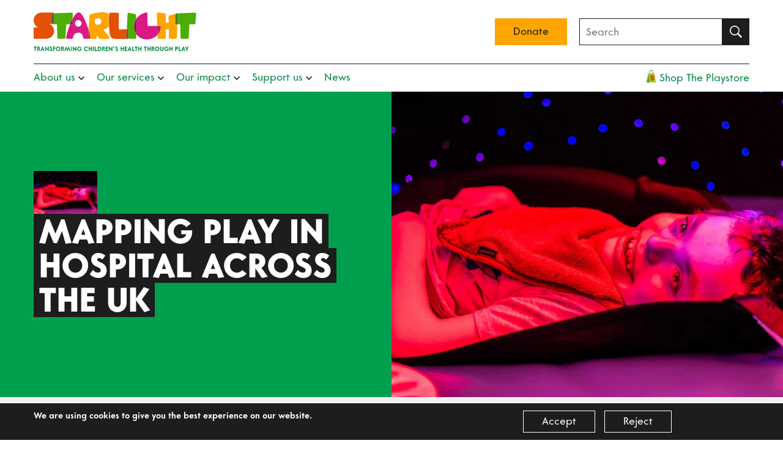

--- FILE ---
content_type: text/html; charset=UTF-8
request_url: https://www.starlight.org.uk/mapping-play-in-hospital
body_size: 22511
content:
<!DOCTYPE html>
<html lang="en" dir="ltr">
  <head>
    <meta http-equiv="X-UA-Compatible" content="IE=edge" />
    <meta charset="utf-8" />
    <meta name="viewport" content="width=device-width, initial-scale=1, shrink-to-fit=no">
    <meta name="facebook-domain-verification" content="h1q5a2k2y59uuymjx07pjq1l19npbb" />

        <link rel="apple-touch-icon" sizes="180x180" href="/apple-touch-icon.png">
    <link rel="icon" type="image/png" sizes="32x32" href="/favicon-32x32.png">
    <link rel="icon" type="image/png" sizes="16x16" href="/favicon-16x16.png">
    <link rel="manifest" href="/site.webmanifest">
    <link rel="mask-icon" href="/safari-pinned-tab.svg" color="#e35205">
    <meta name="msapplication-TileColor" content="#ffffff">
    <meta name="theme-color" content="#ffffff">

    <!-- Global site tag (gtag.js) - Google Analytics -->
    <script async src="https://www.googletagmanager.com/gtag/js?id=UA-15996055-1"></script>
    <script>
      window.dataLayer = window.dataLayer || [];

      function gtag() {
        dataLayer.push(arguments);
      }
      gtag('js', new Date());

      gtag('config', 'UA-15996055-1');
    </script>

          <!-- Google Tag Manager -->
      <script>(function(w,d,s,l,i){w[l]=w[l]||[];w[l].push({'gtm.start':
      new Date().getTime(),event:'gtm.js'});var f=d.getElementsByTagName(s)[0],
      j=d.createElement(s),dl=l!='dataLayer'?'&l='+l:'';j.async=true;j.src=
      'https://www.googletagmanager.com/gtm.js?id='+i+dl;f.parentNode.insertBefore(j,f);
      })(window,document,'script','dataLayer','GTM-N34X3F8Z');</script>
      <!-- End Google Tag Manager -->
    
    <link rel="preload" as="style" href="/js_composer.min.css">
    <link rel="stylesheet" href="/js_composer.min.css">
    <link rel="preload" href="/dist/styles/styles-dc31c74b19.css" as="style" onerror="this.onerror=null;this.href='/dist/styles/styles.css';">
    <link href="/dist/styles/styles-dc31c74b19.css" rel="stylesheet" onerror="this.onerror=null;this.href='/dist/styles/styles.css';">

        
  <title>Starlight | Mapping play in hospital across the UK</title><meta name="generator" content="SEOmatic">
<meta name="description" content="Starlight is the national children&#039;s charity that exists to champion the importance of play and defend every seriously ill child&#039;s right to it.">
<meta name="referrer" content="no-referrer-when-downgrade">
<meta name="robots" content="all">
<meta content="en_US" property="og:locale">
<meta content="Starlight" property="og:site_name">
<meta content="website" property="og:type">
<meta content="https://www.starlight.org.uk/mapping-play-in-hospital" property="og:url">
<meta content="Mapping play in hospital across the UK" property="og:title">
<meta content="Starlight is the national children&#039;s charity that exists to champion the importance of play and defend every seriously ill child&#039;s right to it." property="og:description">
<meta content="https://www.starlight.org.uk/assets/images/_1200x630_crop_center-center_82_none/Untitled-design-27-1.png?mtime=1756996849" property="og:image">
<meta content="1200" property="og:image:width">
<meta content="630" property="og:image:height">
<meta name="twitter:card" content="summary_large_image">
<meta name="twitter:creator" content="@">
<meta name="twitter:title" content="Mapping play in hospital across the UK">
<meta name="twitter:description" content="Starlight is the national children&#039;s charity that exists to champion the importance of play and defend every seriously ill child&#039;s right to it.">
<meta name="twitter:image" content="https://www.starlight.org.uk/assets/images/_800x418_crop_center-center_82_none/Untitled-design-27-1.png?mtime=1756996849">
<meta name="twitter:image:width" content="800">
<meta name="twitter:image:height" content="418">
<link href="https://www.starlight.org.uk/mapping-play-in-hospital" rel="canonical">
<link href="https://www.starlight.org.uk/" rel="home">
<link type="text/plain" href="https://www.starlight.org.uk/humans.txt" rel="author">
<link href="https://www.starlight.org.uk/cpresources/85f37419/css/formie-base.css?v=1768274248" rel="stylesheet"></head>

              
  <body>
          <!-- Google Tag Manager (noscript) -->
      <noscript><iframe src="https://www.googletagmanager.com/ns.html?id=GTM-N34X3F8Z"
      height="0" width="0" style="display:none;visibility:hidden"></iframe></noscript>
      <!-- End Google Tag Manager (noscript) -->
    
    
    <div id="root">
      <div class="wrap">
        <a class="visually-hidden skip-link" href="#content">Skip to main content</a>

        <div class="header-nav--overlay"></div>

<header class="header">
  <div class="header-container">
    <div class="site-logo">
      <a href="/" aria-label="Return home">
        <svg width="507" height="122" title="Starlight" viewBox="0 0 507 122" fill="none" xmlns="http://www.w3.org/2000/svg"><path d="M441.34 34.051V7.177c0-.685.195-1.323.514-1.879-.674.145-1.333.313-1.94.45-4.265.956-10.67 2.798-14.865 4.005-2.67.769-4.779 1.265-4.723 4.682 0 .016.135 7.831.313 17.996l-8.997.242V7.893c0-2.414-1.865-4.41-4.259-4.562L388.619.69c-5.602-.789-4.825 4.711-4.825 4.711l1.232 37.399h7.063c2.338 0 4.135 2.029 3.941 4.374a48.35 48.35 0 01-.257 2.4 43.233 43.233 0 01-1.158 5.758 38.432 38.432 0 01-1.789 5.11 36.537 36.537 0 01-2.325 4.5 36.518 36.518 0 01-2.767 3.928 40.246 40.246 0 01-1.78 2.038l.257 7.817c.081 2.463 2.089 4.42 4.542 4.42h16.349c2.508 0 4.543-2.047 4.543-4.571V53.709h9.367l.434 24.866c0 2.523 2.033 4.57 4.543 4.57h15.884c2.451 0 4.46-1.954 4.541-4.42l1.431-40.91h-2.762c-2.069-.001-3.743-1.687-3.743-3.764z" fill="#FFA400"/><path d="M502.532 1.416l-57.574 2.001a3.725 3.725 0 00-3.102 1.883c1.493-.32 3.07-.512 4.385.122 1.63.786 2.588 2.45 2.588 4.245l-.984 28.147h8.826l1.02 41.673a3.75 3.75 0 003.739 3.655h17.958a3.748 3.748 0 003.732-3.511l2.405-41.819h14.968a3.75 3.75 0 003.734-3.527l2.16-28.874c.141-2.215-1.649-4.07-3.855-3.995z" fill="#4CAE04"/><path d="M446.241 5.422c-1.315-.634-2.892-.445-4.385-.122a3.733 3.733 0 00-.514 1.879v26.874c0 2.079 1.674 3.763 3.741 3.763h2.762l.984-28.148c0-1.795-.958-3.46-2.588-4.246z" fill="#4A7729"/><path d="M315.268 58.621c-3.422-12.245-2.137-26.196 4.334-37.145v-10.19c0-2.999-2.116-5.575-5.044-6.142l-18.484-3.575c-1.672-.324-3.241.913-3.329 2.624l-2.399 48.517 2.232-.136a2.348 2.348 0 012.492 2.352v25.901c0 1.17-.846 2.13-1.955 2.317h24.128a2.366 2.366 0 002.359-2.373V68.132a31.01 31.01 0 01-3.058-5.728 36.166 36.166 0 01-1.276-3.783z" fill="#4CAE04"/><path d="M354.861 42.802l-.628-39.498a2.677 2.677 0 00-3.209-2.59c-9.202 1.88-18.21 6.057-25.027 12.629a38.497 38.497 0 00-6.397 8.133v46.656c4.891 7.27 12.724 12.635 21 15.129 15.597 4.7 34.182-.363 45.348-12.354l-.926-28.105h-30.161z" fill="#DA1984"/><path d="M390.499 64.943a36.543 36.543 0 002.326-4.5 38.57 38.57 0 001.788-5.11c.52-1.89.9-3.816 1.159-5.759.105-.797.191-1.597.257-2.4.193-2.344-1.604-4.373-3.942-4.373h-7.063l.926 28.105a38.088 38.088 0 001.78-2.039 35.725 35.725 0 002.769-3.924z" fill="#B52555"/><path d="M315.268 58.621a36.17 36.17 0 001.278 3.783 30.773 30.773 0 003.058 5.728V21.476c-6.475 10.95-7.758 24.9-4.336 37.145z" fill="#840B55"/><path d="M176.614 79.653c-.659-8.425-2.738-17.072-5.459-25.544l-1.468 25.302a3.545 3.545 0 003.165 3.733h.553c1.876 0 3.357-1.61 3.209-3.49z" fill="#B52555"/><path d="M288.967 80.619l1.38-27.91-24.878 1.517V4.74a3.16 3.16 0 00-3.151-3.17h-23.755a3.16 3.16 0 00-3.151 3.17v3.138c2.999 3.6 4.973 8.698 5.302 15.867.405 8.836-1.943 15.139-5.299 19.637.018 4.86.167 9.126.435 12.873 1.924 26.915 10.036 26.93 20.678 26.93h36.198c.132 0 .26-.018.387-.04h-1.796a2.368 2.368 0 01-2.35-2.526z" fill="#E35205"/><path d="M240.716 23.745c-.328-7.169-2.303-12.269-5.303-15.867v34.5c0 .34.002.669.004 1.004 3.355-4.498 5.704-10.8 5.299-19.637z" fill="#B7312C"/><path d="M295.07 80.826V54.924a2.348 2.348 0 00-2.492-2.352l-2.232.136-1.381 27.91a2.367 2.367 0 002.354 2.526h1.796a2.347 2.347 0 001.955-2.318z" fill="#585C3B"/><path d="M169.687 79.41l1.466-25.303c-2.991-9.314-6.762-18.416-10.314-26.77a129.154 129.154 0 00-8.116-15.93c-2.19-3.648-5.225-8.52-8.92-10.058-9.923-4.13-17.868 10.95-21.584 17.56-.351.623-.68 1.262-1.02 1.893l-1.008 13.486a3.75 3.75 0 01-3.734 3.528h-3.07c-1.902 4.841-3.627 9.755-5.22 14.678-2.832 8.75-5.637 17.83-6.839 26.99-.254 1.939 1.248 3.662 3.193 3.662h12.614a6.024 6.024 0 004.336-1.86c1.785-1.872 1.832-4.485 2.571-6.81.816-2.563 2.261-4.941 4.255-6.742 3.169-2.862 7.399-3.958 11.587-3.908 3.388.04 6.796 1.204 9.357 3.467 2.949 2.605 3.748 5.918 4.341 9.66.046.29.094.58.145.871.526 2.924 2.522 5.323 5.652 5.323h13.471a3.551 3.551 0 01-3.163-3.736zm-30.725-34.346c-5.639 0-10.21-4.6-10.21-10.271 0-5.672 4.571-10.27 10.21-10.27 5.639 0 10.21 4.598 10.21 10.27s-4.571 10.27-10.21 10.27z" fill="#DA1984"/><path d="M235.926 77.348l-18.958-23.085s11.436-1.475 18.451-10.883c-.002-.335-.004-.664-.004-1.004V7.878C226.983-2.239 210.368-.4 198.844 1.455c-11.12 1.79-19.074 4.217-22.737 5.467a3.556 3.556 0 00-2.4 3.168l-2.552 44.017c2.721 8.474 4.8 17.12 5.459 25.545.148 1.88-1.333 3.49-3.209 3.49h-.553c.125.012.244.039.373.039h22.227a.838.838 0 00.834-.802l.407-9.14c.028-.616.798-.87 1.183-.39l7.686 9.555c.396.492.993.779 1.621.779h26.011c2.996 0 4.64-3.51 2.732-5.835zm-35.723-38.064c-5.753 0-10.416-4.691-10.416-10.478s4.663-10.478 10.416-10.478c5.752 0 10.415 4.69 10.415 10.478 0 5.787-4.663 10.478-10.415 10.478z" fill="#FFA400"/><path d="M122.352 5.413c.14-2.215-1.651-4.071-3.857-3.997L63.336 3.332c.31 1.033.315 2.311.315 3.703v25.959c0 2.095-1.688 3.791-3.769 3.791h-1.394a3.704 3.704 0 002.556 1.029h11.59l1.02 41.673a3.75 3.75 0 003.74 3.655H95.35a3.748 3.748 0 003.732-3.511l2.405-41.819h11.897c2.287-5.822 4.853-11.53 7.814-17.012l1.153-15.387z" fill="#4CAE04"/><path d="M120.192 34.286l1.009-13.486c-2.959 5.484-5.528 11.191-7.814 17.012h3.07c1.977.002 3.61-1.542 3.735-3.526z" fill="#840B55"/><path d="M57.303 34.051V7.177c0-2.03 1.6-3.694 3.616-3.761l2.417-.084c-.45-1.501-1.549-2.477-4.26-2.477-8.94 0-17.879.02-26.816-.016-6.028-.025-12.2.158-17.795 2.678-5.35 2.41-9.974 6.55-12.472 11.937A21.5 21.5 0 000 24.478c0 10.82 6.126 19.92 14.472 22.718H3.77c-2.081 0-3.77 1.696-3.77 3.791v25.959c0 3.412 0 6.18 4.574 6.18 8.939 0 17.877-.02 26.816.016 6.03.025 12.2-.158 17.796-2.677 5.352-2.41 9.975-6.55 12.473-11.938a21.485 21.485 0 001.992-9.022c0-10.82-6.126-19.92-14.474-22.718h9.31a3.767 3.767 0 01-1.184-2.736z" fill="#E35205"/><path d="M63.651 32.994V7.035c0-1.39-.005-2.67-.315-3.703l-2.417.084c-2.017.067-3.616 1.731-3.616 3.76v26.875c0 1.08.46 2.047 1.185 2.734h1.394c2.083 0 3.77-1.698 3.77-3.791z" fill="#585C3B"/><path d="M.48 107.42h8.887v2.582H6.328v10.906H3.52v-10.906H.48v-2.582zm13.635 13.488h-2.79V107.42h3.655c2.79 0 4.79 1.734 4.79 4.238 0 1.369-.674 2.467-2.02 3.257l3.328 5.415-2.558.809-3.924-7.053.096-.597h.346c1.096 0 1.942-.675 1.942-1.791 0-1.157-.865-1.87-2.038-1.87h-.827v11.08zm15.017-4.817l-1.48-3.951-1.482 3.951h2.962zm-3.808 2.255l-1.059 2.793-2.712-.462 5.444-13.392h1.308l5.443 13.392-2.712.462-1.058-2.793h-4.654zM44.15 107.42h2.808v13.469l-1.25.25-7.367-8.382v8.151h-2.809v-13.449l1.25-.27 7.367 8.401v-8.17zm14.092 9.615c0 2.311-1.596 4.104-4.52 4.104-1.865 0-3.52-.963-4.635-2.37l1.654-1.908c.75 1.08 1.808 1.696 2.885 1.696 1.077 0 1.808-.732 1.808-1.599 0-.964-.5-1.561-2.154-2.256-2.27-.923-3.347-2.119-3.347-4.065 0-1.888 1.5-3.448 3.828-3.448 1.48 0 2.808.636 3.635 1.617l-1.5 1.793a2.497 2.497 0 00-1.866-.829c-.75 0-1.288.309-1.288.964 0 .714.461 1.136 2.058 1.791 2.346.964 3.443 2.39 3.443 4.51zm2.324 3.873V107.42h7.155v2.582h-4.346v2.467h3.846v2.581h-3.846v5.858h-2.809zm20.212-6.744c0-2.525-1.943-4.394-4.347-4.394-2.404 0-4.347 1.869-4.347 4.394 0 2.524 1.943 4.393 4.347 4.393 2.404 0 4.347-1.869 4.347-4.393zm-11.502 0c0-4.008 3.289-6.975 7.155-6.975s7.156 2.967 7.156 6.975c0 4.007-3.29 6.975-7.156 6.975-3.866 0-7.155-2.968-7.155-6.975zm19.421 6.744h-2.79V107.42h3.655c2.789 0 4.789 1.734 4.789 4.238 0 1.369-.673 2.467-2.02 3.257l3.329 5.415-2.559.809-3.924-7.053.096-.597h.346c1.097 0 1.943-.675 1.943-1.791 0-1.157-.865-1.87-2.038-1.87h-.828v11.08zm15.767.154l-3.308-8.209-2.135 8.305-2.827-.481 4.001-13.411h1.308l3.616 8.863 3.596-8.863h1.308l4.001 13.411-2.809.481-2.192-8.305-3.27 8.209h-1.289zm14.38-13.642v13.488h-2.808V107.42h2.808zm11.655 0h2.808v13.469l-1.25.25-7.367-8.382v8.151h-2.808v-13.449l1.25-.27 7.367 8.401v-8.17zm5.13 6.744c0-4.008 3.289-6.975 7.136-6.975a7.282 7.282 0 015.751 2.793l-2.154 1.581c-.847-1.08-2.174-1.793-3.597-1.793-2.366 0-4.327 1.869-4.327 4.394 0 2.601 2.038 4.393 4.288 4.393 1.944 0 3.271-1.06 3.655-2.775h-3.058v-2.158h5.925v1.078c0 3.779-2.733 6.437-6.522 6.437-3.808 0-7.097-2.948-7.097-6.975zm28.265-6.975c2.174 0 4.059.885 5.367 2.273l-2.039 1.734a4.37 4.37 0 00-3.269-1.426c-2.405 0-4.347 1.869-4.347 4.394 0 2.524 1.942 4.393 4.347 4.393a4.37 4.37 0 003.269-1.426l2.039 1.734c-1.308 1.387-3.193 2.274-5.367 2.274-3.808 0-7.097-2.948-7.097-6.975 0-4.027 3.289-6.975 7.097-6.975zm17.557.231v13.488h-2.807v-5.954H174.2v5.954h-2.808V107.42h2.808v4.951h4.444v-4.951h2.807zm5.843 0v13.488h-2.809V107.42h2.809zm5.845 0v10.905h4.75v2.583h-7.559V107.42h2.809zm9.44 10.905h1.173c2.481 0 4.193-1.599 4.193-4.161 0-2.562-1.712-4.162-4.193-4.162h-1.173v8.323zm-2.809-10.905h3.925c3.923 0 7.059 2.659 7.059 6.744 0 4.084-3.136 6.744-7.059 6.744h-3.925V107.42zm16.094 13.488h-2.788V107.42h3.654c2.789 0 4.789 1.734 4.789 4.238 0 1.369-.672 2.467-2.019 3.257l3.328 5.415-2.559.809-3.923-7.053.096-.597h.346c1.096 0 1.943-.675 1.943-1.791 0-1.157-.865-1.87-2.039-1.87h-.828v11.08zm15.903 0h-7.386V107.42h7.213v2.582h-4.404v2.332h3.943v2.524h-3.943v3.467h4.577v2.583zm10.998-13.488h2.809v13.469l-1.251.25-7.366-8.382v8.151h-2.809v-13.449l1.251-.27 7.366 8.401v-8.17zm6.381-1.889l2.712.559-2.193 5.568-1.942-.366 1.423-5.761zm13.769 11.504c0 2.311-1.596 4.104-4.52 4.104-1.865 0-3.519-.963-4.635-2.37l1.654-1.908c.75 1.08 1.808 1.696 2.885 1.696 1.078 0 1.808-.732 1.808-1.599 0-.964-.5-1.561-2.153-2.256-2.271-.923-3.348-2.119-3.348-4.065 0-1.888 1.501-3.448 3.828-3.448 1.481 0 2.808.636 3.636 1.617l-1.501 1.793a2.498 2.498 0 00-1.866-.829c-.749 0-1.289.309-1.289.964 0 .714.462 1.136 2.058 1.791 2.347.964 3.443 2.39 3.443 4.51zm18.248-9.615v13.488h-2.808v-5.954h-4.443v5.954h-2.809V107.42h2.809v4.951h4.443v-4.951h2.808zm10.246 13.488h-7.386V107.42h7.213v2.582h-4.404v2.332h3.943v2.524h-3.943v3.467h4.577v2.583zm8.883-4.817l-1.48-3.951-1.482 3.951h2.962zm-3.808 2.255l-1.058 2.793-2.712-.462 5.444-13.392h1.307l5.444 13.392-2.712.462-1.058-2.793h-4.655zm13.017-10.926v10.905h4.75v2.583h-7.559V107.42h2.809zm5.343 0h8.887v2.582h-3.039v10.906h-2.808v-10.906h-3.04v-2.582zm20.905 0v13.488h-2.808v-5.954h-4.442v5.954h-2.809V107.42h2.809v4.951h4.442v-4.951h2.808zm7.821 0h8.887v2.582h-3.039v10.906h-2.809v-10.906h-3.039v-2.582zm20.903 0v13.488h-2.807v-5.954h-4.444v5.954h-2.808V107.42h2.808v4.951h4.444v-4.951h2.807zm5.651 13.488h-2.79V107.42h3.656c2.788 0 4.789 1.734 4.789 4.238 0 1.369-.673 2.467-2.02 3.257l3.327 5.415-2.557.809-3.923-7.053.096-.597h.346c1.096 0 1.941-.675 1.941-1.791 0-1.157-.864-1.87-2.039-1.87h-.826v11.08zm19.192-6.744c0-2.525-1.943-4.394-4.348-4.394-2.403 0-4.346 1.869-4.346 4.394 0 2.524 1.943 4.393 4.346 4.393 2.405 0 4.348-1.869 4.348-4.393zm-11.503 0c0-4.008 3.291-6.975 7.155-6.975 3.868 0 7.156 2.967 7.156 6.975 0 4.007-3.288 6.975-7.156 6.975-3.864 0-7.155-2.968-7.155-6.975zm23.865 1.888v-8.632h2.808v8.574c0 3.275-2.405 5.145-5.021 5.145-2.615 0-5.02-1.87-5.02-5.145v-8.574h2.809v8.632c0 1.658.903 2.505 2.211 2.505 1.308 0 2.213-.847 2.213-2.505zm5.129-1.888c0-4.008 3.291-6.975 7.137-6.975a7.28 7.28 0 015.75 2.793l-2.153 1.581c-.846-1.08-2.173-1.793-3.597-1.793-2.367 0-4.328 1.869-4.328 4.394 0 2.601 2.039 4.393 4.289 4.393 1.943 0 3.271-1.06 3.655-2.775h-3.058v-2.158h5.924v1.078c0 3.779-2.731 6.437-6.521 6.437-3.807 0-7.098-2.948-7.098-6.975zm25.904-6.744v13.488h-2.809v-5.954h-4.442v5.954h-2.809V107.42h2.809v4.951h4.442v-4.951h2.809zm11.534 6.128h.788c1.288 0 2.154-.56 2.154-1.774s-.866-1.772-2.154-1.772h-.788v3.546zm0 2.581v4.779h-2.809V107.42h3.616c3.135 0 4.925 1.965 4.925 4.354 0 2.39-1.79 4.355-4.925 4.355h-.807zm10.612-8.709v10.905h4.751v2.583h-7.559V107.42h2.808zm13.134 8.671l-1.481-3.951-1.482 3.951h2.963zm-3.809 2.255l-1.057 2.793-2.713-.462 5.444-13.392h1.307l5.444 13.392-2.713.462-1.057-2.793h-4.655zm11.767 2.562v-5.318l-4.596-7.592 2.731-.809 3.27 5.799 3.27-5.799 2.731.809-4.597 7.592v5.318h-2.809z" fill="currentColor"/></svg>

        <span class="visually-hidden">Starlight</span>
      </a>
    </div>

    <div class="header-donate-search-desktop">
      <div class="donate-btn-wrapper">
  <a class="btn donate-btn button button--no-margin bg-color-yellow" href="https://support.starlight.org.uk/donate">
    Donate
  </a>
</div>
      
<form role="search" method="get" class="search-form" action="https://www.starlight.org.uk/search">
  <input type="search" class="search-field" name="q" aria-label="search text" placeholder="Search" value=""/>

  <button type="submit" class="search-submit" value="Search">
    <svg width="20" height="20" title="Search" viewBox="0 0 20 20" fill="none" xmlns="http://www.w3.org/2000/svg"><path fill-rule="evenodd" clip-rule="evenodd" d="M14.583 12.188l-.208.364L20 18.23 18.23 20l-5.626-5.677-.364.26c-1.39.868-2.83 1.302-4.323 1.302-2.188 0-4.054-.78-5.6-2.343C.774 11.979 0 10.104 0 7.917c0-2.188.773-4.054 2.318-5.6C3.863.774 5.729 0 7.917 0c2.187 0 4.053.773 5.599 2.318 1.545 1.545 2.317 3.411 2.317 5.599 0 1.527-.416 2.951-1.25 4.27zm-2.24-8.698c-1.214-1.216-2.69-1.823-4.426-1.823-1.736 0-3.212.607-4.427 1.823-1.216 1.215-1.823 2.69-1.823 4.427 0 1.736.607 3.212 1.823 4.427 1.215 1.215 2.69 1.823 4.427 1.823 1.736 0 3.212-.608 4.427-1.823 1.25-1.25 1.875-2.726 1.875-4.427 0-1.702-.625-3.177-1.875-4.427z" fill="currentColor"/></svg>

    <span class="visually-hidden">Search</span>
  </button>
</form>    </div>

    <button id="mobileNavButton" class="burger-menu" value="Menu" aria-haspopup="true" aria-expanded="false" aria-controls="Main navigation">
      <span class="visually-hidden burger-menu-button-text">Menu</span>

      <svg class="burger-menu--open" width="40" height="40" viewBox="0 0 40 40" fill="none" xmlns="http://www.w3.org/2000/svg"><path d="M36.667 10H3.333V6.667h33.334V10zm0 8.333H3.333v3.334h33.334v-3.334zm0 11.667H3.333v3.333h33.334V30z" fill="currentColor"/></svg>
      <svg class="burger-menu--close" width="40" height="40" viewBox="0 0 40 40" fill="none" xmlns="http://www.w3.org/2000/svg"><path d="M34.512 7.845l-2.357-2.357L20 17.643 7.845 5.488 5.488 7.845 17.643 20 5.488 32.155l2.357 2.357L20 22.357l12.155 12.155 2.357-2.357L22.357 20 34.512 7.845z" fill="currentColor"/></svg>
    </button>
  </div>

  
<div id="siteHeaderNav" class="site-header--nav">
  <div class="header-donate-search-mobile">
    <div class="donate-btn-wrapper">
  <a class="btn donate-btn button button--no-margin bg-color-yellow" href="https://support.starlight.org.uk/donate">
    Donate
  </a>
</div>
    
<form role="search" method="get" class="search-form" action="https://www.starlight.org.uk/search">
  <input type="search" class="search-field" name="q" aria-label="search text" placeholder="Search" value=""/>

  <button type="submit" class="search-submit" value="Search">
    <svg width="20" height="20" title="Search" viewBox="0 0 20 20" fill="none" xmlns="http://www.w3.org/2000/svg"><path fill-rule="evenodd" clip-rule="evenodd" d="M14.583 12.188l-.208.364L20 18.23 18.23 20l-5.626-5.677-.364.26c-1.39.868-2.83 1.302-4.323 1.302-2.188 0-4.054-.78-5.6-2.343C.774 11.979 0 10.104 0 7.917c0-2.188.773-4.054 2.318-5.6C3.863.774 5.729 0 7.917 0c2.187 0 4.053.773 5.599 2.318 1.545 1.545 2.317 3.411 2.317 5.599 0 1.527-.416 2.951-1.25 4.27zm-2.24-8.698c-1.214-1.216-2.69-1.823-4.426-1.823-1.736 0-3.212.607-4.427 1.823-1.216 1.215-1.823 2.69-1.823 4.427 0 1.736.607 3.212 1.823 4.427 1.215 1.215 2.69 1.823 4.427 1.823 1.736 0 3.212-.608 4.427-1.823 1.25-1.25 1.875-2.726 1.875-4.427 0-1.702-.625-3.177-1.875-4.427z" fill="currentColor"/></svg>

    <span class="visually-hidden">Search</span>
  </button>
</form>  </div>

	<nav id="mainNav" class="header-nav" aria-label="Main navigation">
				<ul class="header-nav__menu-bar" role="menubar" aria-label="Main navigation">
			        <li class="" role="none">
                      <span class="header-nav__panel--trigger" role="menuitem" aria-haspopup="true" aria-expanded="false" tabindex="0">About us<svg width="10" height="6" viewBox="0 0 10 6" fill="none" xmlns="http://www.w3.org/2000/svg"><path fill-rule="evenodd" clip-rule="evenodd" d="M5 3.992L8.867.093c.118-.124.237-.124.355 0l.69.7c.118.125.118.25 0 .374L5.177 5.93A.234.234 0 015 6a.234.234 0 01-.178-.07L.09 1.167C-.03 1.043-.03.918.089.794l.689-.7c.118-.125.237-.125.355 0L5 3.991z" fill="currentColor"/></svg>
            </span>

            <ul class="header-nav__panel" role="menu" aria-label="About us">
              <li class="" role="none">
                                <div class="header-nav__main" role="none">
                  <a role="menuitem" class="" tabindex="-1" href="https://www.starlight.org.uk/about-us">About Starlight</a>
                </div>

                                <ul class="header-nav__sub" role="menu" aria-label="About us">
                                      <li class="" role="none">
		                  <a role="menuitem" class="" tabindex="-1" href="https://www.starlight.org.uk/about-us/meet-the-team">Meet the team</a>
	                  </li>
                                      <li class="" role="none">
		                  <a role="menuitem" class="" tabindex="-1" href="https://www.starlight.org.uk/meet-the-trustees">Meet the trustees</a>
	                  </li>
                                      <li class="" role="none">
		                  <a role="menuitem" class="" tabindex="-1" href="https://www.starlight.org.uk/about-us/ambassadors">Starlight ambassadors</a>
	                  </li>
                                      <li class="" role="none">
		                  <a role="menuitem" class="" tabindex="-1" href="https://www.starlight.org.uk/about-us/careers">Careers</a>
	                  </li>
                                      <li class="" role="none">
		                  <a role="menuitem" class="" tabindex="-1" href="https://www.starlight.org.uk/about-us/contact-us">Contact us</a>
	                  </li>
                                  </ul>
              </li>
            </ul>
                  </li>
			        <li class="" role="none">
                      <span class="header-nav__panel--trigger" role="menuitem" aria-haspopup="true" aria-expanded="false" tabindex="0">Our services<svg width="10" height="6" viewBox="0 0 10 6" fill="none" xmlns="http://www.w3.org/2000/svg"><path fill-rule="evenodd" clip-rule="evenodd" d="M5 3.992L8.867.093c.118-.124.237-.124.355 0l.69.7c.118.125.118.25 0 .374L5.177 5.93A.234.234 0 015 6a.234.234 0 01-.178-.07L.09 1.167C-.03 1.043-.03.918.089.794l.689-.7c.118-.125.237-.125.355 0L5 3.991z" fill="currentColor"/></svg>
            </span>

            <ul class="header-nav__panel" role="menu" aria-label="Our services">
              <li class="" role="none">
                                <div class="header-nav__main" role="none">
                  <a role="menuitem" class="" tabindex="-1" href="https://www.starlight.org.uk/how-we-help">How we help</a>
                </div>

                                <ul class="header-nav__sub" role="menu" aria-label="Our services">
                                      <li class="" role="none">
		                  <a role="menuitem" class="" tabindex="-1" href="https://www.starlight.org.uk/how-we-help/health-play-services">Resources for healthcare professionals</a>
	                  </li>
                                      <li class="" role="none">
		                  <a role="menuitem" class="" tabindex="-1" href="https://www.starlight.org.uk/how-we-help/family-hub">Resources for families</a>
	                  </li>
                                      <li class="" role="none">
		                  <a role="menuitem" class="" tabindex="-1" href="https://www.starlight.org.uk/how-we-help/consultancy-and-education">Consultancy and Education</a>
	                  </li>
                                  </ul>
              </li>
            </ul>
                  </li>
			        <li class="" role="none">
                      <span class="header-nav__panel--trigger" role="menuitem" aria-haspopup="true" aria-expanded="false" tabindex="0">Our impact<svg width="10" height="6" viewBox="0 0 10 6" fill="none" xmlns="http://www.w3.org/2000/svg"><path fill-rule="evenodd" clip-rule="evenodd" d="M5 3.992L8.867.093c.118-.124.237-.124.355 0l.69.7c.118.125.118.25 0 .374L5.177 5.93A.234.234 0 015 6a.234.234 0 01-.178-.07L.09 1.167C-.03 1.043-.03.918.089.794l.689-.7c.118-.125.237-.125.355 0L5 3.991z" fill="currentColor"/></svg>
            </span>

            <ul class="header-nav__panel" role="menu" aria-label="Our impact">
              <li class="" role="none">
                                <div class="header-nav__main" role="none">
                  <a role="menuitem" class="" tabindex="-1" href="https://www.starlight.org.uk/our-impact">Our impact</a>
                </div>

                                <ul class="header-nav__sub" role="menu" aria-label="Our impact">
                                      <li class="" role="none">
		                  <a role="menuitem" class="" tabindex="-1" href="https://www.starlight.org.uk/our-impact/policy">Policy</a>
	                  </li>
                                      <li class="" role="none">
		                  <a role="menuitem" class="" tabindex="-1" href="https://www.starlight.org.uk/our-impact/research">Research</a>
	                  </li>
                                  </ul>
              </li>
            </ul>
                  </li>
			        <li class="" role="none">
                      <span class="header-nav__panel--trigger" role="menuitem" aria-haspopup="true" aria-expanded="false" tabindex="0">Support us<svg width="10" height="6" viewBox="0 0 10 6" fill="none" xmlns="http://www.w3.org/2000/svg"><path fill-rule="evenodd" clip-rule="evenodd" d="M5 3.992L8.867.093c.118-.124.237-.124.355 0l.69.7c.118.125.118.25 0 .374L5.177 5.93A.234.234 0 015 6a.234.234 0 01-.178-.07L.09 1.167C-.03 1.043-.03.918.089.794l.689-.7c.118-.125.237-.125.355 0L5 3.991z" fill="currentColor"/></svg>
            </span>

            <ul class="header-nav__panel" role="menu" aria-label="Support us">
              <li class="" role="none">
                                <div class="header-nav__main" role="none">
                  <a role="menuitem" class="" tabindex="-1" href="https://www.starlight.org.uk/how-you-can-help">How you can help</a>
                </div>

                                <ul class="header-nav__sub" role="menu" aria-label="Support us">
                                      <li class="" role="none">
		                  <a role="menuitem" class="" tabindex="-1" href="https://www.starlight.org.uk/how-you-can-help/take-on-a-challenge">Take on a Challenge</a>
	                  </li>
                                      <li class="" role="none">
		                  <a role="menuitem" class="" tabindex="-1" href="https://www.starlight.org.uk/how-you-can-help/special-events">Special events</a>
	                  </li>
                                      <li class="" role="none">
		                  <a role="menuitem" class="" tabindex="-1" href="https://www.starlight.org.uk/how-you-can-help/special-events/blenheim-by-starlight-charity-ball">The Blenheim Ball 2026</a>
	                  </li>
                                      <li class="" role="none">
		                  <a role="menuitem" class="" tabindex="-1" href="https://www.starlight.org.uk/philanthropy">Philanthropy</a>
	                  </li>
                                      <li class="" role="none">
		                  <a role="menuitem" class="" tabindex="-1" href="https://www.starlight.org.uk/corporate-partnerships">Corporate partnerships</a>
	                  </li>
                                      <li class="" role="none">
		                  <a role="menuitem" class="" tabindex="-1" href="https://www.starlight.org.uk/how-you-can-help/in-memory">In memory</a>
	                  </li>
                                  </ul>
              </li>
            </ul>
                  </li>
			        <li class="" role="none">
                      <a class="" tabindex="0" href="https://www.starlight.org.uk/news">
              News</a>
                  </li>
			        <li class="playstore-last-item" role="none">
                      <a class="" tabindex="0" href="https://playstore.starlight.org.uk/" target="_blank" rel="noopener">
                              <svg class="playstore-icon" width="16" height="20" viewBox="0 0 16 20" fill="none" xmlns="http://www.w3.org/2000/svg"><path d="M5.356 20H0L2.678 4.812l2.678 7.894V20z" fill="#4CAE04"/><path d="M10.367 6.673H4.94a.258.258 0 01-.258-.259V2.971A2.975 2.975 0 017.654 0a2.974 2.974 0 012.971 2.971v3.443a.259.259 0 01-.258.259zm-5.168-.517h4.91V2.971A2.457 2.457 0 007.653.517 2.457 2.457 0 005.199 2.97v3.185z" fill="#1D1D1D"/><path d="M15.307 20h-9.95L2.677 4.812h9.951L15.307 20z" fill="#A4D233"/><path d="M10.187 17.959a.636.636 0 01-.388-.128c-.184-.137-.31-.375-.386-.727-.09-.419-.116-.574-.164-.856-.018-.11-.04-.24-.071-.414h.237l.072.416c.047.278.073.431.162.845.06.279.151.466.272.557.078.057.171.08.286.066l.067.236a.74.74 0 01-.087.005zm-1.884-2.125h-.238l.072.414c.016.099.03.182.046.266h.237l-.045-.264-.072-.416z" fill="#1D1D1D"/><path d="M12.056 11.738c.215 0 .359-.175.321-.39l-.47-2.664a1.518 1.518 0 00-.1-.38c-.073-.154-.204-.254-.484-.254-.923 0-1.845.002-2.769-.002-.623-.002-1.257.016-1.789.275-.509.247-.911.672-1.072 1.225a2.04 2.04 0 00-.042.926c.196 1.111.993 2.045 1.905 2.332H6.451c-.215 0-.358.175-.32.39l.47 2.664c.061.35.111.634.584.634.923 0 1.845-.002 2.769.002.623.003 1.257-.016 1.789-.275.508-.247.91-.672 1.071-1.225.084-.29.1-.607.043-.926-.196-1.111-.993-2.045-1.906-2.332h1.105z" fill="#E35205"/><path d="M9.075 17.958a.636.636 0 01-.39-.127c-.183-.137-.309-.375-.384-.727-.09-.419-.117-.574-.164-.856l-.072-.414h.237l.072.416c.047.278.073.431.162.845.06.279.151.466.273.556a.38.38 0 00.285.067l.068.236a.743.743 0 01-.087.004zm1.317-8.488c.02.09-.035.168-.124.173a.203.203 0 01-.2-.155c-.021-.09.034-.168.124-.173a.204.204 0 01.2.154zm.585-.033c.021.09-.034.168-.124.173a.203.203 0 01-.2-.155c-.021-.09.034-.168.124-.173.09-.005.18.064.2.155z" fill="#1D1D1D"/><path d="M10.2 9.315h-.008c-.09.005-.146.082-.124.173.02.087.104.155.19.155h.01c.09-.005.145-.083.124-.173a.205.205 0 00-.191-.155zm.586-.033h-.01c-.089.005-.144.082-.123.173.02.087.104.154.19.154h.01c.09-.005.145-.082.124-.173a.205.205 0 00-.19-.154z" fill="#1D1D1D"/></svg>
              Shop The Playstore</a>
                  </li>
					</ul>
	</nav>
</div>
</header>
        <main id="content">
          
      
            
  			
<div class="wak-vc-addon wak-vc-addon-wak_vc_jumbotron left">

	<div class="wak-jumbotron-wrapper">
		<div class="wak-jumbotron">
			    
      
        <picture>
                                      
                                                                                                    
                                <source  type="image/webp" srcset="/assets/images/_575x431_crop_center-center_82_none/12/Untitled-design-27-1.webp?v=1756996849, /assets/images/_1150x862_crop_center-center_82_none/12/Untitled-design-27-1.webp?v=1756996849 2x" media="(max-width:575px)" sizes="100vw">
                              
                                                                                                                        
                                <source  type="image/webp" srcset="/assets/images/_767x575_crop_center-center_82_none/12/Untitled-design-27-1.webp?v=1756996849, /assets/images/_1534x1150_crop_center-center_82_none/12/Untitled-design-27-1.webp?v=1756996849 2x" media="(max-width:767px)" sizes="100vw">
                              
                                                                                                                        
                                <source  type="image/webp" srcset="/assets/images/_1023x767_crop_center-center_82_none/12/Untitled-design-27-1.webp?v=1756996849, /assets/images/_2046x1534_crop_center-center_82_none/12/Untitled-design-27-1.webp?v=1756996849 2x" media="(max-width:1023px)" sizes="100vw">
                              
                                                                                                                        
                                <source  type="image/webp" srcset="/assets/images/_1023x767_crop_center-center_82_none/12/Untitled-design-27-1.webp?v=1756996849, /assets/images/_2046x1534_crop_center-center_82_none/12/Untitled-design-27-1.webp?v=1756996849 2x" media="" sizes="100vw">
                              
                                                                          
                                                      
                                                                                                    
                                <source  srcset="/assets/images/_575x431_crop_center-center_82_none/Untitled-design-27-1.png?v=1756996849, /assets/images/_1150x862_crop_center-center_82_none/Untitled-design-27-1.png?v=1756996849 2x" media="(max-width:575px)" sizes="100vw">
                    
                                                                                                                        
                                <source  srcset="/assets/images/_767x575_crop_center-center_82_none/Untitled-design-27-1.png?v=1756996849, /assets/images/_1534x1150_crop_center-center_82_none/Untitled-design-27-1.png?v=1756996849 2x" media="(max-width:767px)" sizes="100vw">
                    
                                                                                                                        
                                <source  srcset="/assets/images/_1023x767_crop_center-center_82_none/Untitled-design-27-1.png?v=1756996849, /assets/images/_2046x1534_crop_center-center_82_none/Untitled-design-27-1.png?v=1756996849 2x" media="(max-width:1023px)" sizes="100vw">
                    
                                                                                                                        
                                <source  srcset="/assets/images/_1023x767_crop_center-center_82_none/Untitled-design-27-1.png?v=1756996849, /assets/images/_2046x1534_crop_center-center_82_none/Untitled-design-27-1.png?v=1756996849 2x" media="" sizes="100vw">
                    
                                                                          
                                                  <img src="/assets/images/_1023x767_crop_center-center_82_none/Untitled-design-27-1.png?v=1756996849" class="wak-jumbotron-image" width="1023" height="767" alt="" />
                            </picture>
  
		</div>
	</div>

	<div class="wak-jumbotron-clipped">
		<div class="wak-jumbotron-content-wrapper">
						
			<div class="jumbotron-title">
									    <img
        class="wak-character-image top"
        srcset="/assets/images/_70x70_fit_center-center_none/Untitled-design-27-1.png, /assets/images/_140x140_fit_center-center_none/Untitled-design-27-1.png 2x"
        src="/assets/images/_70x70_fit_center-center_none/Untitled-design-27-1.png"
        alt=""
        width="70"
        height="70"
    />

								<h1 class="wak-jumbotron-content-title block-title text-white">
					<span>Mapping Play in Hospital Across the UK</span>
				</h1>
							</div>

			
					</div>
	</div>

	
</div>  
  
        </main>

        <div class="newsletter-widget" role="complementary">
  <div id="wak_newsletter_widget-2" class="widget widget_wak_newsletter_widget">
    <div class="newsletter-img-wrapper">
        <svg class="newsletter-character" width="237" height="96" viewBox="0 0 237 96" fill="none" xmlns="http://www.w3.org/2000/svg"><g clip-path="url(#clip0_6710_15041)"><path d="M177.016 58.613c-.453-.122-11.066-3.062-11.926-10.777l1.484-.165c.747 6.707 10.732 9.48 10.832 9.506l-.39 1.436zM45.14 49.572l-1.636-.393c.026-.107 2.697-10.762 12.159-11.192l.076 1.68c-8.189.37-10.502 9.514-10.598 9.905zM16.327 95.663c-.168 0-.342-.008-.518-.024l.148-1.675c.846.08 1.495-.096 1.967-.523.75-.674 1.145-2.03 1.18-4.033.028-1.725.046-2.075.05-2.182-.006-.117-.028-.495-.065-2.344l1.683-.037c.039 1.803.058 2.173.065 2.284-.007.288-.024.627-.05 2.307-.044 2.527-.61 4.246-1.735 5.256-.72.645-1.635.973-2.727.973l.002-.002zm14.917-.13c-.993 0-1.844-.29-2.538-.86-1.167-.963-1.807-2.656-1.957-5.178-.098-1.669-.13-2.012-.14-2.117-.004-.293 0-.658-.039-2.468l1.683-.037c.041 1.86.035 2.234.033 2.345.01.11.045.462.145 2.177.118 2 .573 3.342 1.348 3.98.492.409 1.136.55 1.99.44l.221 1.668c-.256.035-.505.05-.746.05z" fill="#1D1D1D"/><path d="M.106 32.829c-.061-2.836 2.63-2.669 3.426-1.358l4.214 6.94a.799.799 0 001.38-.031l3.914-7.112c.74-1.344 2.657-1.384 3.454-.073l4.708 7.757a.799.799 0 001.38-.031l4.375-7.95c.738-1.343 2.658-1.384 3.45-.074l4.472 7.361a.797.797 0 001.38-.028l4.153-7.546c.74-1.343 3.422-1.623 3.48 1.212l2.87 46.69a6.073 6.073 0 01-5.95 6.194l-35.493.224A5.161 5.161 0 01.047 79.96l.059-47.136v.005z" fill="#E35205"/><path d="M30.206 49.01a1.424 1.424 0 002.845-.164l-.098-1.668a1.424 1.424 0 00-2.845.163l.098 1.668zm-6.104.353a1.424 1.424 0 002.845-.165l-.098-1.668a1.424 1.424 0 00-2.842.163l.095 1.67zM186.17 96c-.575 0-1.178-.117-1.807-.352l.625-1.682c.84.311 1.537.315 2.133.018.943-.472 1.722-1.736 2.314-3.76.498-1.707.62-2.074.657-2.187.027-.111.103-.48.59-2.406l1.744.44c-.473 1.87-.549 2.229-.57 2.335-.09.3-.207.658-.693 2.323-.751 2.557-1.809 4.145-3.232 4.858a3.894 3.894 0 01-1.761.413zm31.234-1.645c-.418 0-.829-.067-1.23-.202-1.512-.506-2.784-1.931-3.885-4.356-1.021-2.243-1.16-2.666-1.371-3.305-.166-.5-.379-1.143-1.156-3.042l1.667-.678c.805 1.97 1.027 2.642 1.199 3.16.192.584.318.968 1.3 3.124.871 1.918 1.822 3.061 2.821 3.396.631.21 1.326.109 2.111-.317l.86 1.58c-.788.427-1.563.64-2.312.64h-.004z" fill="#1D1D1D"/><path d="M236.92 53.383c-.932-10.112-9.9-17.556-20.03-16.624a18.346 18.346 0 00-5.897 1.569c-4.166-4.47-10.272-7.047-16.835-6.445-8.583.79-15.42 6.773-17.723 14.547-4.973 2.264-8.214 7.472-7.688 13.215a13.101 13.101 0 003.594 7.878 10.362 10.362 0 00-.829 5.126c.529 5.736 5.616 9.96 11.364 9.432a10.65 10.65 0 001.476-.254c4.164 4.413 10.233 6.95 16.75 6.353a20.37 20.37 0 0010.085-3.794 10.198 10.198 0 0012.017-4.459 10.41 10.41 0 003.918.39c5.747-.526 9.978-5.606 9.449-11.342a10.377 10.377 0 00-1.858-5.032 18.288 18.288 0 002.207-10.556" fill="#DA1984"/><path d="M8.137 67.747c-1.783 0-3.31-.408-4.58-1.227-3.52-2.277-3.56-6.812-3.56-7.003h1.682c0 .037.05 3.826 2.803 5.6 2.451 1.574 6.302 1.21 11.454-1.094l.688 1.536c-3.27 1.458-6.106 2.19-8.49 2.19l.003-.002z" fill="#1D1D1D"/><path d="M188.363 43.234c3.842-4.602 10.699-5.219 15.313-1.378 4.613 3.84 5.238 10.684 1.396 15.284-3.842 4.6-10.699 5.217-15.313 1.377-4.615-3.839-5.24-10.681-1.396-15.283z" fill="#fff"/><path d="M191.898 46.176a1.653 1.653 0 012.325-.209c.701.583.795 1.623.211 2.32a1.65 1.65 0 01-2.324.21 1.646 1.646 0 01-.212-2.321zm-19.94 20.448c-3.713 0-8.426-1.588-12.446-7.926l1.258-.795c7.222 11.387 16.475 6.072 16.869 5.842l.767 1.278c-.053.032-2.758 1.601-6.448 1.601z" fill="#1D1D1D"/><path d="M106.804 20.302l-.695-14.34 31.745-4.56-31.05 18.9z" fill="#4CAE04"/><path d="M137.792 1.388L117.224 20.99l-6.251-9.223 26.819-10.378z" fill="#A4D233"/><path d="M106.109 5.962L102.008 0l35.785 1.388-31.684 4.574z" fill="#A4D233"/><path d="M106.805 20.302l4.17-8.536 3.694 5.451-7.864 3.085z" fill="#009F4D"/><path d="M82.986 24.626l-.642-1.345 16.255-7.706.642 1.344-16.255 7.707zm15.196-4.583l-7.315 3.65.668 1.333 7.315-3.65-.668-1.334z" fill="#1D1D1D"/></g><defs><clipPath id="clip0_6710_15041"><path fill="#fff" d="M0 0h237v96H0z"/></clipPath></defs></svg>
    </div>
    <div class="wak-newsletter-widget-title-wrapper">
        <h2 class="wak-newsletter-widget-title">Subscribe to our newsletter</h2>
    </div>
    <div class="wak-newsletter-widget-form">
        <div class="fui-i"><form id="fui-newsletter-cofuxo" class="fui-form fui-labels-above-input" method="post" enctype="multipart/form-data" accept-charset="utf-8" data-fui-form="{&quot;formHashId&quot;:&quot;fui-newsletter-cofuxo&quot;,&quot;formId&quot;:7159,&quot;formHandle&quot;:&quot;newsletter&quot;,&quot;registeredJs&quot;:[],&quot;settings&quot;:{&quot;submitMethod&quot;:&quot;page-reload&quot;,&quot;submitActionMessage&quot;:&quot;&lt;p&gt;Thank you so much for subscribing to Play Matters. &lt;\/p&gt;&quot;,&quot;submitActionMessageTimeout&quot;:null,&quot;submitActionMessagePosition&quot;:&quot;top-form&quot;,&quot;submitActionFormHide&quot;:true,&quot;submitAction&quot;:&quot;message&quot;,&quot;submitActionTab&quot;:null,&quot;errorMessage&quot;:&quot;&lt;p&gt;Couldn’t save submission due to errors.&lt;\/p&gt;&quot;,&quot;errorMessagePosition&quot;:&quot;top-form&quot;,&quot;loadingIndicator&quot;:null,&quot;loadingIndicatorText&quot;:null,&quot;validationOnSubmit&quot;:true,&quot;validationOnFocus&quot;:false,&quot;scrollToTop&quot;:true,&quot;hasMultiplePages&quot;:false,&quot;pages&quot;:[{&quot;id&quot;:7,&quot;label&quot;:&quot;Page 1&quot;,&quot;settings&quot;:{&quot;submitButtonLabel&quot;:&quot;Subscribe&quot;,&quot;backButtonLabel&quot;:&quot;Back&quot;,&quot;showBackButton&quot;:false,&quot;saveButtonLabel&quot;:&quot;Save&quot;,&quot;showSaveButton&quot;:false,&quot;saveButtonStyle&quot;:&quot;link&quot;,&quot;buttonsPosition&quot;:&quot;left&quot;,&quot;cssClasses&quot;:null,&quot;containerAttributes&quot;:null,&quot;inputAttributes&quot;:null,&quot;enableNextButtonConditions&quot;:false,&quot;nextButtonConditions&quot;:[],&quot;enablePageConditions&quot;:false,&quot;pageConditions&quot;:[],&quot;enableJsEvents&quot;:false,&quot;jsGtmEventOptions&quot;:[]}}],&quot;themeConfig&quot;:{&quot;loading&quot;:{&quot;class&quot;:&quot;fui-loading&quot;},&quot;errorMessage&quot;:{&quot;class&quot;:&quot;fui-error-message&quot;},&quot;disabled&quot;:{&quot;class&quot;:&quot;fui-disabled&quot;},&quot;tabError&quot;:{&quot;class&quot;:&quot;fui-tab-error&quot;},&quot;tabActive&quot;:{&quot;class&quot;:&quot;fui-tab-active&quot;},&quot;tabComplete&quot;:{&quot;class&quot;:&quot;fui-tab-complete&quot;},&quot;successMessage&quot;:{&quot;class&quot;:&quot;fui-success-message&quot;},&quot;alert&quot;:{&quot;class&quot;:&quot;fui-alert&quot;},&quot;alertError&quot;:{&quot;class&quot;:&quot;fui-alert fui-alert-error fui-alert-top-form&quot;,&quot;role&quot;:&quot;alert&quot;,&quot;data-fui-alert&quot;:true,&quot;data-fui-alert-error&quot;:true},&quot;alertSuccess&quot;:{&quot;class&quot;:&quot;fui-alert fui-alert-success fui-alert-top-form&quot;,&quot;role&quot;:&quot;alert&quot;,&quot;data-fui-alert&quot;:true,&quot;data-fui-alert-success&quot;:true},&quot;page&quot;:{&quot;id&quot;:&quot;fui-newsletter-cofuxo-p-7&quot;,&quot;class&quot;:&quot;fui-page&quot;,&quot;data-index&quot;:&quot;0&quot;,&quot;data-id&quot;:&quot;7&quot;,&quot;data-fui-page&quot;:true},&quot;progress&quot;:{&quot;class&quot;:&quot;fui-progress&quot;,&quot;data-fui-progress&quot;:true},&quot;tab&quot;:{&quot;class&quot;:&quot;fui-tab&quot;},&quot;success&quot;:{&quot;class&quot;:&quot;fui-success&quot;},&quot;error&quot;:{&quot;class&quot;:&quot;fui-error-message&quot;},&quot;fieldContainerError&quot;:{&quot;class&quot;:&quot;fui-error&quot;},&quot;fieldInputError&quot;:{&quot;class&quot;:&quot;fui-error&quot;},&quot;fieldErrors&quot;:{&quot;class&quot;:&quot;fui-errors&quot;,&quot;data-field-error-messages&quot;:true},&quot;fieldError&quot;:{&quot;class&quot;:&quot;fui-error-message&quot;,&quot;data-field-error-message&quot;:true}},&quot;redirectUrl&quot;:&quot;&quot;,&quot;currentPageId&quot;:7,&quot;outputJsTheme&quot;:true,&quot;enableUnloadWarning&quot;:true,&quot;enableBackSubmission&quot;:true,&quot;ajaxTimeout&quot;:10,&quot;outputConsoleMessages&quot;:true,&quot;baseActionUrl&quot;:&quot;https:\/\/www.starlight.org.uk\/index.php?p=actions&quot;,&quot;refreshTokenUrl&quot;:&quot;https:\/\/www.starlight.org.uk\/index.php?p=actions\/formie\/forms\/refresh-tokens&amp;form=FORM_PLACEHOLDER&quot;,&quot;scriptAttributes&quot;:[]}}" data-form-submit-method="page-reload" data-form-submit-action="message"><input type="hidden" name="CRAFT_CSRF_TOKEN" value="MeEdVxWq5da2BQ_bxiRrHbe60iReNMRafXygk2Rges8aAF0zX7W38UiRfGVdkoaJ4lJZ76tBJFCC_591GgOrawkQxMYmFguJdlNwcDjU-cA=" autocomplete="off"><input type="hidden" name="action" value="formie/submissions/submit"><input type="hidden" name="submitAction" value="submit"><input type="hidden" name="handle" value="newsletter"><input type="hidden" name="siteId" value="1"><div class="fui-form-container"><div id="fui-newsletter-cofuxo-p-7" class="fui-page" data-index="0" data-id="7" data-fui-page><div class="fui-page-container"><div class="fui-row fui-page-row" data-fui-field-count="1"><div class="fui-field fui-type-single-line-text fui-label-above-input fui-subfield-label-above-input fui-instructions-above-input fui-field-required fui-page-field" data-field-handle="firstName" data-field-type="single-line-text" data-validation="required"><div class="fui-field-container"><label class="fui-label" for="fui-newsletter-cofuxo-fields-firstName" data-field-label>First name&nbsp;<span class="fui-required" aria-hidden="true">*</span></label><div class="fui-input-wrapper"><input type="text" id="fui-newsletter-cofuxo-fields-firstName" class="fui-input" name="fields[firstName]" placeholder="Enter your first name" required data-fui-id="newsletter-firstName"></div></div></div></div><div class="fui-row fui-page-row" data-fui-field-count="1"><div class="fui-field fui-type-single-line-text fui-label-above-input fui-subfield-label-above-input fui-instructions-above-input fui-field-required fui-page-field" data-field-handle="lastName" data-field-type="single-line-text" data-validation="required"><div class="fui-field-container"><label class="fui-label" for="fui-newsletter-cofuxo-fields-lastName" data-field-label>Last name&nbsp;<span class="fui-required" aria-hidden="true">*</span></label><div class="fui-input-wrapper"><input type="text" id="fui-newsletter-cofuxo-fields-lastName" class="fui-input" name="fields[lastName]" placeholder="Enter your last name" required data-fui-id="newsletter-lastName"></div></div></div></div><div class="fui-row fui-page-row" data-fui-field-count="1"><div class="fui-field fui-type-email fui-label-above-input fui-subfield-label-above-input fui-instructions-above-input fui-field-required fui-page-field" data-field-handle="emailAddress" data-field-type="email" data-validation="required|email"><div class="fui-field-container"><label class="fui-label" for="fui-newsletter-cofuxo-fields-emailAddress" data-field-label>Email address&nbsp;<span class="fui-required" aria-hidden="true">*</span></label><div class="fui-input-wrapper"><input type="email" id="fui-newsletter-cofuxo-fields-emailAddress" class="fui-input" name="fields[emailAddress]" value="" placeholder="Enter your email address" autocomplete="email" required data-fui-id="newsletter-emailAddress"></div></div></div></div><div class="fui-row fui-page-row" data-fui-field-count="1"><div class="fui-field fui-type-agree fui-label-hidden fui-subfield-label-hidden fui-instructions-above-input fui-page-field" data-field-handle="iAgreeToThePrivacyPolicy" data-field-type="agree"><fieldset class="fui-fieldset"><legend class="fui-legend" data-field-label data-fui-sr-only>Consent</legend><div class="fui-input-wrapper"><input type="hidden" aria-checked="false" aria-hidden="true" name="fields[iAgreeToThePrivacyPolicy]" value="" data-fui-input-type="agree"><div class="fui-checkbox"><label for="fui-newsletter-cofuxo-fields-iAgreeToThePrivacyPolicy" class="fui-checkbox-label custom-input-label"><input  type="checkbox" id="fui-newsletter-cofuxo-fields-iAgreeToThePrivacyPolicy" class="fui-input fui-checkbox-input" name="fields[iAgreeToThePrivacyPolicy][]" value="1" data-fui-id="newsletter-iAgreeToThePrivacyPolicy" data-fui-input-type="agree" data-fui-message="" aria-required="false" aria-checked="false"/><span class="custom-checkbox"></span><span class="custom-input-label__label">
              I agree to <a target="_blank" rel="noopener noreferrer nofollow" href="/privacy-policy">the privacy policy</a>.
          </span></label></div></div></fieldset></div></div></div><div class="fui-btn-wrapper fui-btn-left"><button type="submit" class="fui-btn fui-submit" data-submit-action="submit">Subscribe</button></div></div></div></form></div>
    </div>
</div></div>


<div class="footer-character footer-character--pale-grey">
	<div class="container">
		<svg class="footer-character-top" width="70" height="39" viewBox="0 0 70 39" fill="none" xmlns="http://www.w3.org/2000/svg"><g clip-path="url(#clip0_6724_17303)"><g clip-path="url(#clip1_6724_17303)"><path d="M1.663 41.831L0 41.415c.871-3.482 2.6-5.764 5.134-6.782 5.184-2.071 11.743 2.005 12.017 2.178l-.914 1.45c-.06-.039-6.106-3.786-10.469-2.036-1.993.803-3.376 2.69-4.105 5.606z" fill="#1D1D1D"/><path d="M64.03 25.562C62.8 17.127 57.95 9.183 50.751 4.565 43.758.07 34.843-1.1 26.849 1.028a29.904 29.904 0 00-5.843 2.242c-2.596 1.31-4.819 2.274-6.876 4.517-2.143 2.337-3.85 5.073-5.13 7.967a28.588 28.588 0 00-2.306 8.578c-.545 5.205.412 10.538 2.625 15.278h53.218a28.13 28.13 0 001.486-5.656c.425-2.784.412-5.613.007-8.39" fill="#FFA400"/><path d="M30.54 29.218c-4.917-2.661-6.744-8.808-4.083-13.73 2.665-4.922 8.81-6.755 13.727-4.095 4.917 2.659 6.744 8.806 4.081 13.729-2.663 4.922-8.808 6.755-13.725 4.096z" fill="#fff"/><path d="M32.58 25.446a1.54 1.54 0 011.465-2.708 1.538 1.538 0 01.619 2.087 1.539 1.539 0 01-2.084.623m34.485 21.093l-1.43-.948c.04-.058 3.89-5.955 2.242-10.342-.762-2.03-2.641-3.469-5.58-4.275l.452-1.655c3.504.962 5.77 2.756 6.734 5.331 1.952 5.21-2.24 11.618-2.42 11.887l.002.002z" fill="#1D1D1D"/></g></g><defs><clipPath id="clip0_6724_17303"><path fill="#fff" d="M0 0h70v39H0z"/></clipPath><clipPath id="clip1_6724_17303"><path fill="#fff" d="M0 0h70v46.541H0z"/></clipPath></defs></svg>
	</div>
</div>

<footer id="footer">
	<aside id="footer_row_1_sidebar" class="sidebar widget-area" role="complementary">
		<div id="media_image-2" class="widget widget_media_image">
						<svg class="footer-logo" width="209" height="50" viewBox="0 0 209 50" fill="none" xmlns="http://www.w3.org/2000/svg"><path d="M182.134 14.053V2.962c0-.283.081-.546.212-.775-.278.06-.55.129-.8.185-1.76.395-4.404 1.155-6.135 1.653-1.102.317-1.972.522-1.949 1.932l.129 7.427-3.713.1V3.257a1.88 1.88 0 00-1.757-1.882l-7.744-1.09c-2.312-.326-1.991 1.944-1.991 1.944l.508 15.434h2.915c.965 0 1.707.837 1.626 1.805a19.31 19.31 0 01-.106.99 17.954 17.954 0 01-.477 2.377c-.197.72-.443 1.424-.739 2.109-.276.64-.597 1.26-.959 1.857a15.099 15.099 0 01-1.877 2.462l.106 3.226a1.88 1.88 0 001.875 1.824h6.747a1.881 1.881 0 001.875-1.887V22.165h3.865l.179 10.262a1.88 1.88 0 001.875 1.886h6.555a1.88 1.88 0 001.874-1.824l.591-16.883h-1.14a1.55 1.55 0 01-1.545-1.553z" fill="#FFA400"/><path d="M207.387.584l-23.76.826a1.536 1.536 0 00-1.28.777c.616-.132 1.267-.212 1.81.05.672.325 1.068 1.011 1.068 1.752l-.406 11.616h3.642l.421 17.198a1.547 1.547 0 001.543 1.508h7.411a1.545 1.545 0 001.54-1.449l.993-17.258h6.177a1.55 1.55 0 001.541-1.456l.891-11.915a1.547 1.547 0 00-1.591-1.65z" fill="#A4D233"/><path d="M184.157 2.238c-.543-.262-1.194-.184-1.81-.05a1.543 1.543 0 00-.212.775v11.09c0 .858.691 1.553 1.544 1.553h1.14l.406-11.616c0-.74-.396-1.428-1.068-1.752z" fill="#64A70B"/><path d="M130.106 24.192c-1.412-5.053-.882-10.81 1.789-15.33V4.658c0-1.237-.873-2.3-2.082-2.534L122.185.647a1.158 1.158 0 00-1.374 1.083l-.99 20.022.922-.056a.97.97 0 011.028.97v10.69a.968.968 0 01-.807.956h9.957a.978.978 0 00.974-.98v-5.215a12.828 12.828 0 01-1.262-2.364 15.07 15.07 0 01-.527-1.561z" fill="#A4D233"/><path d="M146.446 17.664l-.259-16.3a1.104 1.104 0 00-1.325-1.07c-3.797.776-7.515 2.5-10.328 5.212a15.89 15.89 0 00-2.64 3.357v19.254c2.018 3 5.251 5.214 8.666 6.243 6.437 1.94 14.107-.15 18.715-5.098l-.382-11.598h-12.447z" fill="#DA1984"/><path d="M161.153 26.8a15.21 15.21 0 00.96-1.856c.295-.685.541-1.39.738-2.11.214-.78.371-1.574.478-2.376a20.5 20.5 0 00.106-.99c.08-.968-.662-1.805-1.627-1.805h-2.915l.383 11.599c.254-.272.499-.553.734-.842.417-.513.799-1.054 1.143-1.62zm-31.047-2.608c.147.53.323 1.051.528 1.562.336.83.759 1.622 1.262 2.363V8.863c-2.672 4.52-3.202 10.276-1.79 15.33zm-57.22 8.68c-.272-3.477-1.13-7.046-2.253-10.542l-.606 10.442a1.462 1.462 0 001.306 1.54h.228c.775 0 1.386-.664 1.325-1.44z" fill="#B52555"/><path d="M119.252 33.27l.57-11.518-10.267.626V1.956a1.297 1.297 0 00-.379-.924 1.306 1.306 0 00-.921-.385h-9.804a1.304 1.304 0 00-1.3 1.309V3.25c1.238 1.485 2.052 3.59 2.188 6.548.167 3.646-.802 6.247-2.187 8.104.008 2.005.07 3.766.18 5.312.794 11.107 4.141 11.114 8.533 11.114h14.939a.922.922 0 00.159-.017h-.741a.976.976 0 01-.97-1.042z" fill="#E35205"/><path d="M99.34 9.799c-.136-2.958-.95-5.063-2.189-6.548v14.238l.002.414c1.385-1.856 2.354-4.457 2.187-8.104z" fill="#B7312C"/><path d="M121.771 33.355v-10.69a.965.965 0 00-.304-.707.97.97 0 00-.725-.263l-.921.056-.57 11.518a.972.972 0 00.26.732.983.983 0 00.712.31h.741a.97.97 0 00.807-.956z" fill="#A9431E"/><path d="M70.027 32.771l.605-10.442c-1.234-3.844-2.79-7.6-4.256-11.048a53.304 53.304 0 00-3.35-6.574c-.903-1.505-2.156-3.516-3.68-4.15-4.096-1.705-7.375 4.518-8.908 7.246-.145.257-.28.521-.421.782l-.416 5.565a1.548 1.548 0 01-1.541 1.456h-1.267a104.806 104.806 0 00-2.154 6.057c-1.169 3.611-2.326 7.358-2.823 11.139-.104.8.515 1.511 1.318 1.511h5.206a2.487 2.487 0 001.79-.768c.736-.772.755-1.85 1.06-2.81.337-1.058.933-2.04 1.756-2.782 1.308-1.181 3.054-1.634 4.782-1.613 1.398.016 2.805.497 3.861 1.43 1.218 1.076 1.547 2.443 1.792 3.987l.06.36c.217 1.206 1.04 2.196 2.332 2.196h5.56a1.465 1.465 0 01-1.306-1.542zm-12.68-14.174c-2.327 0-4.213-1.898-4.213-4.239 0-2.34 1.886-4.238 4.213-4.238 2.328 0 4.214 1.898 4.214 4.238 0 2.341-1.886 4.24-4.214 4.24z" fill="#DA1984"/><path d="M97.363 31.92l-7.824-9.527s4.72-.608 7.615-4.49l-.002-.415V3.25C93.672-.924 86.815-.165 82.06.601c-4.59.738-7.872 1.74-9.383 2.256a1.468 1.468 0 00-.99 1.307l-1.054 18.165c1.123 3.497 1.98 7.065 2.253 10.542.06.776-.55 1.44-1.325 1.44h-.228c.052.005.101.017.154.017h9.173a.346.346 0 00.344-.332l.168-3.771a.274.274 0 01.488-.161l3.172 3.943a.86.86 0 00.67.321h10.734c1.236 0 1.914-1.448 1.127-2.408zM82.62 16.212c-2.375 0-4.299-1.936-4.299-4.324s1.924-4.324 4.299-4.324c2.373 0 4.298 1.935 4.298 4.324 0 2.388-1.925 4.324-4.298 4.324z" fill="#FFA400"/><path d="M50.493 2.233A1.549 1.549 0 0048.9.583l-22.763.792c.128.426.13.953.13 1.528v10.713a1.56 1.56 0 01-1.556 1.564h-.575c.284.272.662.424 1.055.425h4.783l.42 17.198a1.547 1.547 0 001.544 1.508h7.41a1.547 1.547 0 001.54-1.449l.993-17.258h4.91c.944-2.403 2.002-4.758 3.224-7.02l.477-6.35z" fill="#A4D233"/><path d="M49.602 14.15l.416-5.566c-1.221 2.263-2.281 4.618-3.225 7.02h1.267a1.545 1.545 0 001.541-1.455z" fill="#B52555"/><path d="M23.648 14.053V2.963c0-.839.66-1.525 1.492-1.553l.998-.035c-.186-.62-.64-1.022-1.758-1.022-3.69 0-7.379.008-11.067-.007-2.488-.01-5.035.066-7.344 1.106-2.207.994-4.116 2.703-5.147 4.926A8.873 8.873 0 000 10.102c0 4.465 2.528 8.22 5.972 9.375H1.556c-.859 0-1.556.7-1.556 1.565v10.713c0 1.408 0 2.55 1.888 2.55 3.689 0 7.377-.008 11.066.007 2.489.01 5.035-.066 7.344-1.105 2.209-.995 4.117-2.703 5.148-4.927a8.867 8.867 0 00.822-3.723c0-4.465-2.528-8.22-5.973-9.375h3.842a1.554 1.554 0 01-.489-1.13z" fill="#E35205"/><path d="M26.268 13.616V2.903c0-.573-.002-1.102-.13-1.528l-.998.035a1.548 1.548 0 00-1.492 1.551v11.091c0 .446.19.845.49 1.129h.574a1.56 1.56 0 001.556-1.565z" fill="#A9431E"/><path d="M.198 44.33h3.668v1.066H2.61v4.5H1.454v-4.5H.198V44.33zm5.627 5.567H4.674V44.33h1.508c1.151 0 1.977.716 1.977 1.75 0 .564-.278 1.017-.834 1.343L8.7 49.658l-1.056.334-1.62-2.91.04-.247h.143c.452 0 .801-.279.801-.74 0-.477-.357-.77-.84-.77h-.342v4.572zm6.197-1.988l-.61-1.63-.612 1.63h1.222zm-1.571.93l-.437 1.153-1.12-.19 2.247-5.527h.54l2.246 5.526-1.119.191-.437-1.153h-1.92zm7.77-4.509h1.158v5.559l-.516.103-3.04-3.46v3.365h-1.16v-5.55l.516-.112 3.04 3.467V44.33h.001zm5.815 3.968c0 .954-.659 1.694-1.866 1.694-.77 0-1.452-.398-1.913-.978l.683-.788c.31.446.746.7 1.19.7.445 0 .747-.302.747-.66 0-.397-.206-.644-.89-.93-.936-.381-1.38-.875-1.38-1.678 0-.78.619-1.423 1.58-1.423.61 0 1.158.263 1.5.667l-.62.74a1.032 1.032 0 00-.77-.342c-.31 0-.531.128-.531.398 0 .295.19.469.85.74.967.397 1.42.985 1.42 1.86zm.959 1.599V44.33h2.952v1.066h-1.793v1.018h1.587v1.065h-1.587v2.418h-1.16zm8.34-2.783c0-1.042-.801-1.814-1.793-1.814-.992 0-1.794.772-1.794 1.814 0 1.041.802 1.812 1.794 1.812s1.794-.77 1.794-1.813zm-4.746 0c0-1.655 1.358-2.879 2.953-2.879 1.595 0 2.953 1.224 2.953 2.879 0 1.653-1.358 2.878-2.953 2.878-1.596 0-2.953-1.225-2.953-2.878zm8.015 2.783h-1.151V44.33h1.508c1.15 0 1.976.716 1.976 1.75 0 .564-.277 1.017-.833 1.343l1.373 2.235-1.056.334-1.619-2.91.04-.247h.142c.453 0 .802-.279.802-.74 0-.477-.357-.77-.84-.77h-.343v4.572zm6.507.063l-1.365-3.388L40.864 50l-1.166-.199 1.651-5.534h.54l1.492 3.657 1.484-3.657h.54l1.651 5.534-1.16.199-.904-3.428-1.35 3.388h-.531zm5.934-5.63v5.567h-1.159V44.33h1.16zm4.81 0h1.159v5.559l-.516.103-3.04-3.46v3.365h-1.16v-5.55l.517-.112 3.04 3.467V44.33zm2.117 2.784c0-1.655 1.357-2.879 2.945-2.879a3.005 3.005 0 012.373 1.153l-.889.652a1.91 1.91 0 00-1.484-.74c-.977 0-1.786.772-1.786 1.814 0 1.073.841 1.812 1.77 1.812.802 0 1.35-.437 1.508-1.145h-1.262v-.89h2.445v.445c0 1.559-1.127 2.656-2.691 2.656-1.572 0-2.929-1.217-2.929-2.878zm11.665-2.879c.897 0 1.675.365 2.215.938l-.842.716a1.804 1.804 0 00-1.35-.589c-.992 0-1.793.772-1.793 1.814 0 1.041.801 1.812 1.794 1.812a1.803 1.803 0 001.349-.588l.841.715a3.016 3.016 0 01-2.214.939c-1.572 0-2.93-1.217-2.93-2.878 0-1.662 1.358-2.879 2.93-2.879zm7.245.095v5.567h-1.158V47.44H71.89v2.457h-1.16V44.33h1.16v2.044h1.834V44.33h1.158zm2.411 0v5.567h-1.159V44.33h1.16zm2.412 0v4.5h1.96v1.067h-3.119V44.33h1.16zm3.896 4.5h.484c1.024 0 1.73-.66 1.73-1.716 0-1.058-.706-1.718-1.73-1.718h-.484v3.435zm-1.159-4.5h1.62c1.619 0 2.913 1.098 2.913 2.784 0 1.685-1.294 2.783-2.913 2.783h-1.62V44.33zm6.642 5.567h-1.15V44.33h1.507c1.151 0 1.977.716 1.977 1.75 0 .564-.278 1.017-.834 1.343l1.374 2.235-1.056.334-1.62-2.91.04-.247h.143c.452 0 .802-.279.802-.74 0-.477-.357-.77-.841-.77h-.342v4.572zm6.563 0h-3.048V44.33h2.976v1.066h-1.817v.962h1.627V47.4h-1.627v1.43h1.889v1.067zm4.538-5.567h1.16v5.559l-.517.103-3.04-3.46v3.365H96.63v-5.55l.517-.112 3.039 3.467V44.33zm2.634-.78l1.119.232-.905 2.297-.801-.15.587-2.378zm5.682 4.748c0 .954-.659 1.694-1.865 1.694-.77 0-1.453-.398-1.913-.978l.682-.788c.31.446.747.7 1.191.7.445 0 .746-.302.746-.66 0-.397-.206-.644-.888-.93-.938-.381-1.382-.875-1.382-1.678 0-.78.619-1.423 1.58-1.423.611 0 1.159.263 1.5.667l-.619.74a1.03 1.03 0 00-.77-.342c-.309 0-.532.128-.532.398 0 .295.19.469.849.74.969.397 1.421.985 1.421 1.86zm7.531-3.968v5.567h-1.159V47.44h-1.834v2.457h-1.159V44.33h1.159v2.044h1.834V44.33h1.159zm4.228 5.567h-3.048V44.33h2.977v1.066h-1.818v.962h1.627V47.4h-1.627v1.43h1.889v1.067zm3.666-1.988l-.611-1.63-.611 1.63h1.222zm-1.572.93l-.436 1.153-1.119-.19 2.246-5.527h.54l2.246 5.526-1.119.191-.437-1.153h-1.921zm5.372-4.509v4.5h1.961v1.067h-3.12V44.33h1.159zm2.205 0h3.668v1.066h-1.254v4.5h-1.159v-4.5h-1.255V44.33zm8.627 0v5.567H137.4V47.44h-1.833v2.457h-1.16V44.33h1.16v2.044h1.833V44.33h1.158zm3.228 0h3.668v1.066h-1.255v4.5h-1.159v-4.5h-1.254V44.33zm8.626 0v5.567h-1.158V47.44h-1.834v2.457h-1.159V44.33h1.159v2.044h1.834V44.33h1.158zm2.333 5.567h-1.152V44.33h1.509c1.15 0 1.976.716 1.976 1.75 0 .564-.277 1.017-.833 1.343l1.373 2.235-1.056.334-1.619-2.91.04-.247h.143c.452 0 .801-.279.801-.74 0-.477-.357-.77-.842-.77h-.34v4.572zm7.92-2.783c0-1.042-.802-1.814-1.795-1.814-.991 0-1.793.772-1.793 1.814 0 1.041.802 1.812 1.793 1.812.993 0 1.795-.77 1.795-1.813zm-4.747 0c0-1.655 1.358-2.879 2.952-2.879 1.597 0 2.954 1.224 2.954 2.879 0 1.653-1.357 2.878-2.954 2.878-1.594 0-2.952-1.225-2.952-2.878zm9.848.779V44.33h1.159v3.539c0 1.351-.992 2.123-2.072 2.123-1.079 0-2.072-.772-2.072-2.123V44.33h1.16v3.563c0 .684.372 1.033.912 1.033s.913-.35.913-1.033zm2.117-.78c0-1.654 1.358-2.878 2.945-2.878a3.002 3.002 0 012.373 1.153l-.888.652a1.91 1.91 0 00-1.485-.74c-.976 0-1.786.772-1.786 1.814 0 1.073.842 1.812 1.77 1.812.802 0 1.35-.437 1.509-1.145h-1.262v-.89h2.444v.445c0 1.559-1.127 2.656-2.691 2.656-1.571 0-2.929-1.217-2.929-2.878zm10.69-2.783v5.567h-1.159V47.44h-1.833v2.457h-1.159V44.33h1.159v2.044h1.833V44.33h1.159zm4.76 2.53h.325c.532 0 .889-.232.889-.733 0-.5-.357-.731-.889-.731h-.325v1.463zm0 1.064v1.973h-1.159V44.33h1.492c1.294 0 2.033.811 2.033 1.797 0 .986-.739 1.797-2.033 1.797h-.333zm4.38-3.594v4.5h1.96v1.067h-3.119V44.33h1.159zm5.42 3.579l-.611-1.63-.612 1.63h1.223zm-1.572.93l-.436 1.153-1.12-.19 2.247-5.527h.539l2.247 5.526-1.12.191-.436-1.153h-1.921zm4.856 1.058v-2.195l-1.897-3.133 1.127-.334 1.35 2.393 1.349-2.393 1.127.334-1.897 3.133v2.195h-1.159z" fill="#fff"/></svg>
		</div>

							<div id="nav_menu-5" class="widget widget_nav_menu">
				<div class="menu-social-menu-container">
					<h3 class="widget-title">Follow us</h3>

					<ul id="menu-social-menu" class="menu">
													<li class="facebook menu-item">
								<a href="https://www.facebook.com/StarlightUK/">
									<span>Facebook</span>

									<svg width="20" height="20" viewBox="0 0 20 20" fill="none" xmlns="http://www.w3.org/2000/svg"><path d="M20 10c0-5.523-4.477-10-10-10S0 4.477 0 10c0 4.992 3.656 9.129 8.438 9.879V12.89h-2.54V10h2.54V7.797c0-2.506 1.492-3.89 3.777-3.89 1.094 0 2.238.195 2.238.195v2.46h-1.262c-1.242 0-1.629.772-1.629 1.563V10h2.774l-.443 2.89h-2.33v6.989C16.343 19.129 20 14.992 20 10z" fill="currentColor"/></svg>
								</a>
							</li>
													<li class="twitter menu-item">
								<a href="https://twitter.com/starlight_UK">
									<span>Twitter</span>

									<svg width="20" height="20" viewBox="0 0 20 20" fill="none" xmlns="http://www.w3.org/2000/svg"><path d="M11.51 8.596L18.188.833h-1.583l-5.798 6.74L6.175.833H.833l7.004 10.193-7.004 8.14h1.583l6.124-7.118 4.89 7.118h5.343l-7.264-10.57zm-2.168 2.52l-.71-1.015-5.646-8.077h2.431l4.557 6.518.71 1.015 5.922 8.472h-2.43l-4.834-6.913z" fill="currentColor"/></svg>
								</a>
							</li>
													<li class="instagram menu-item">
								<a href="https://www.instagram.com/starlight_uk/">
									<span>Instagram</span>

									<svg width="20" height="20" viewBox="0 0 20 20" fill="none" xmlns="http://www.w3.org/2000/svg"><path fill-rule="evenodd" clip-rule="evenodd" d="M10 0C7.3 0 6.95 0 5.9.05 4.8.1 4.1.3 3.45.5 2.8.8 2.2 1.15 1.7 1.7 1.2 2.2.8 2.8.55 3.45.3 4.1.15 4.8.1 5.9 0 6.95 0 7.3 0 10c0 2.7 0 3.05.05 4.1.05 1.05.2 1.8.45 2.45.25.65.65 1.25 1.15 1.75.55.55 1.1.9 1.75 1.15.65.25 1.35.4 2.45.45 1.1.1 1.45.1 4.15.1s3.05 0 4.1-.05c1.05-.05 1.8-.2 2.45-.45.65-.25 1.25-.65 1.75-1.15.55-.55.9-1.1 1.15-1.75.25-.65.4-1.35.45-2.45.1-1.1.1-1.45.1-4.15s0-3.05-.05-4.1c-.05-1.05-.2-1.8-.45-2.45-.25-.65-.65-1.25-1.15-1.75-.5-.5-1.1-.9-1.75-1.15-.65-.25-1.35-.4-2.45-.45C13.05 0 12.7 0 10 0zm0 1.8c2.65 0 3 0 4.05.05.95.05 1.5.2 1.85.35.45.2.8.4 1.15.75.35.35.55.7.75 1.15.15.35.3.9.35 1.85.05 1.05.05 1.35.05 4.05 0 2.7 0 3-.05 4.05-.05.95-.2 1.5-.35 1.85-.15.45-.4.85-.75 1.15-.35.35-.7.55-1.15.75-.35.15-.9.3-1.85.35-1.05.05-1.35.05-4.05.05-2.7 0-3 0-4.05-.05-.95-.05-1.5-.2-1.85-.35-.45-.15-.85-.4-1.15-.75-.35-.3-.6-.7-.75-1.15-.15-.35-.3-.9-.35-1.85C1.8 13 1.8 12.65 1.8 10s0-3 .05-4.05c.05-.95.2-1.5.35-1.85.2-.45.4-.8.75-1.15.35-.35.7-.55 1.15-.75.35-.15.9-.3 1.85-.35C7 1.8 7.35 1.8 10 1.8z" fill="currentColor"/><path fill-rule="evenodd" clip-rule="evenodd" d="M10 13.35a3.35 3.35 0 110-6.7 3.35 3.35 0 010 6.7zm0-8.5c-2.85 0-5.15 2.3-5.15 5.15 0 2.85 2.3 5.15 5.15 5.15 2.85 0 5.15-2.3 5.15-5.15 0-2.85-2.3-5.15-5.15-5.15zm6.65-.1c0 .65-.55 1.2-1.2 1.2-.65 0-1.2-.55-1.2-1.2 0-.65.55-1.2 1.2-1.2.65 0 1.2.55 1.2 1.2z" fill="currentColor"/></svg>
								</a>
							</li>
													<li class="linked-in menu-item">
								<a href="https://www.linkedin.com/company/starlight-children&#039;s-foundation---uk/">
									<span>LinkedIn</span>

									<svg width="20" height="20" viewBox="0 0 20 20" fill="none" xmlns="http://www.w3.org/2000/svg"><path d="M17.792.833H2.208A1.35 1.35 0 00.833 2.208v15.583c0 .78.596 1.375 1.375 1.375h15.584a1.35 1.35 0 001.375-1.375V2.208A1.35 1.35 0 0017.792.833zM6.333 16.463h-2.75V7.707h2.75v8.754zM4.867 6.515c-.825 0-1.559-.687-1.559-1.558 0-.87.734-1.558 1.559-1.558s1.558.733 1.558 1.558c0 .825-.642 1.558-1.558 1.558zm11.641 9.946h-2.75V12.2c0-.963 0-2.292-1.42-2.292-1.421 0-1.65 1.1-1.65 2.246v4.308H8.029V7.708h2.613V8.9h.046c.412-.642 1.237-1.421 2.566-1.421 2.75 0 3.254 1.833 3.254 4.17v4.813z" fill="currentColor"/></svg>
								</a>
							</li>
													<li class="you-tube menu-item">
								<a href="https://www.youtube.com/user/StarlightFoundation">
									<span>YouTube</span>

									<svg width="20" height="20" viewBox="0 0 20 20" fill="none" xmlns="http://www.w3.org/2000/svg"><path d="M19.6 5.2c-.25-.85-.9-1.55-1.75-1.75C16.25 3 10 3 10 3s-6.25 0-7.8.4c-.85.25-1.55.9-1.75 1.75C0 6.75 0 10 0 10s0 3.25.4 4.8c.25.85.9 1.55 1.75 1.75C3.75 17 10 17 10 17s6.25 0 7.8-.4c.85-.25 1.55-.9 1.75-1.75C20 13.25 20 10 20 10s0-3.25-.4-4.8zM8 13V7l5.2 3L8 13z" fill="currentColor"/></svg>
								</a>
							</li>
											</ul>
				</div>
			</div>
		
								<div id="nav_menu-2" class="widget widget_nav_menu">
		<h3 class="widget-title">How We Help</h3>
		<div class="menu-how-we-help-container">
			<ul id="menu-how-we-help" class="menu">
									<li class="menu-item"><a  href="https://www.starlight.org.uk/how-we-help/health-play-services">Resources for healthcare professionals</a></li>
									<li class="menu-item"><a  href="https://www.starlight.org.uk/how-we-help/family-hub">Resources for families</a></li>
									<li class="menu-item"><a  href="https://www.starlight.org.uk/our-impact">Our Impact</a></li>
							</ul>
		</div>
	</div>

		
								<div id="nav_menu-3" class="widget widget_nav_menu">
		<h3 class="widget-title">How We Work</h3>
		<div class="menu-how-we-work-container">
			<ul id="menu-how-we-work" class="menu">
									<li class="menu-item"><a  href="https://www.starlight.org.uk/about-us">About us</a></li>
									<li class="menu-item"><a  href="https://www.starlight.org.uk/annual-reports">Annual Reports</a></li>
									<li class="menu-item"><a  href="https://www.starlight.org.uk/news">News</a></li>
									<li class="menu-item"><a  href="https://www.starlight.org.uk/about-us/careers">Careers</a></li>
							</ul>
		</div>
	</div>

		
								<div id="nav_menu-4" class="widget widget_nav_menu">
		<h3 class="widget-title">Get Involved</h3>
		<div class="menu-get-involved-container">
			<ul id="menu-get-involved" class="menu">
									<li class="menu-item"><a  href="https://support.starlight.org.uk/donate">Donate</a></li>
									<li class="menu-item"><a  href="https://www.starlight.org.uk/how-you-can-help-old/fundraising">Fundraise</a></li>
									<li class="menu-item"><a  href="https://www.starlight.org.uk/how-you-can-help/company-support">Our partnerships</a></li>
									<li class="menu-item"><a  href="https://www.starlight.org.uk/about-us/contact-us">Contact us</a></li>
									<li class="menu-item"><a  href="/assets/documents/Starlight_SafeguardingCoC_130126.pdf" rel="noopener" target="_blank">Safeguarding Code of Conduct</a></li>
							</ul>
		</div>
	</div>

			</aside>

	<div class="footer-character">
		<div class="container">
			<svg class="footer-character-middle" width="70" height="70" viewBox="0 0 70 70" fill="none" xmlns="http://www.w3.org/2000/svg"><g clip-path="url(#clip0_6733_16793)"><g clip-path="url(#clip1_6733_16793)"><path d="M50.7 15.583l-1.188-.832c1.134-1.622 3.934-6.418 3.262-9.11-.785-3.14-4.692-4.228-4.731-4.24L48.418 0c.194.05 4.77 1.313 5.766 5.29.97 3.884-3.302 10.034-3.484 10.293zm-9.249 53.26l-.02-.012c-1.127-.623-1.927-1.942-2.449-4.03-.885-3.552-1.282-5.238-2.04-8.863l1.419-.298c.754 3.601 1.148 5.278 2.03 8.808.411 1.654.998 2.7 1.742 3.111l.01.007c.47.255 1.031.272 1.711.049l.451 1.38c-1.065.348-2.026.297-2.855-.154l.001.002z" fill="#fff"/><path d="M21.572 61.53l34.273-5.92c1.713-.295 2.308-2.452.989-3.583l-13.1-11.244S57.708 36.498 54.312 21.1C50.917 5.702 36.877 9.598 28.194 12.569A94.3 94.3 0 0022.79 14.6a11.934 11.934 0 00-7.32 12.38l3.71 32.756a2.054 2.054 0 002.391 1.794z" fill="#009F4C"/><path d="M31.81 34.075a6.092 6.092 0 100-12.184 6.092 6.092 0 000 12.184z" fill="#fff"/><path d="M33.444 26.096a.925.925 0 100-1.85.925.925 0 000 1.85z" fill="#1E1E1C"/><path d="M32.704 70l.089-1.45c-.72-.043-1.238-.268-1.58-.686-.541-.657-.7-1.848-.476-3.534.194-1.441.223-1.746.233-1.838.02-.09 1.11-6.043 1.38-7.61l-1.43-.246a1127.14 1127.14 0 01-1.37 7.556l-.024.159c-.009.09-.038.385-.227 1.788-.285 2.133-.026 3.654.792 4.65.605.736 1.484 1.142 2.612 1.213l.001-.002zM16.022 50.16c-.175-.08-4.305-1.98-4.007-7.209.295-5.186 7.23-8.07 7.525-8.19l.547 1.345c-.062.026-6.38 2.659-6.62 6.929-.242 4.206 3.01 5.738 3.148 5.802l-.591 1.324-.002-.002z" fill="#fff"/></g></g><defs><clipPath id="clip0_6733_16793"><path fill="#fff" d="M0 0h70v70H0z"/></clipPath><clipPath id="clip1_6733_16793"><path fill="#fff" transform="translate(12)" d="M0 0h45.555v70H0z"/></clipPath></defs></svg>
		</div>
	</div>

	<aside id="footer_row_2_sidebar" class="sidebar widget-area" role="complementary">
				<div>
							<div id="nav_menu-6" class="widget widget_nav_menu">
					<div class="menu-legal-menu-container">
						<ul id="menu-legal-menu" class="menu">
															<li class="menu-item"><a  href="https://www.starlight.org.uk/privacy-policy">Privacy Policy</a></li>
															<li class="menu-item"><a  href="https://www.starlight.org.uk/terms-and-conditions">Terms and Conditions</a></li>
													</ul>
					</div>
				</div>
			
			<div id="text-2" class="widget widget_text">
				<div class="textWidget">
					<p>&copy; Starlight Children's Foundation
					<br><a href="https://www.oscr.org.uk/about-charities/search-the-register/charity-details?number=SC047600" target="_blank" rel="noopener">Registered charity 296058 (England &amp; Wales) SC 047600 (Scotland)</a>
					</p>
				</div>
			</div>
		</div>

		<div id="media_image_3" class="widget widget_media_image">
			<img width="162" height="50" src="/dist/img/fundraising-regulator-logo.svg" class="image wp-image-1039 attachment-full size-full" alt="" loading="lazy" style="max-width: 100%; height: auto;">
		</div>
	</aside>
</footer>

                  
  <div id="cookie-banner" class="cookie-banner">
    <div class="cookie-banner__container row">
      <div class="cookie-banner__text col-md-8">
                  <p>We are using cookies to give you the best experience on our website.</p>
              </div>

      <div class="cookie-banner__buttons col-md-4">
        <button class="button bg-color-black" onclick="setCookieConsentStatus('allow');">
          Accept
        </button>
        
        <button class="button bg-color-black" onclick="setCookieConsentStatus('deny');">
          Reject
        </button>
      </div>
    </div>
  </div>

                </div>
    </div>
    
        <script type="text/javascript">
        window.csrfTokenName = "CRAFT_CSRF_TOKEN";
        window.csrfTokenValue = "MeEdVxWq5da2BQ_bxiRrHbe60iReNMRafXygk2Rges8aAF0zX7W38UiRfGVdkoaJ4lJZ76tBJFCC_591GgOrawkQxMYmFguJdlNwcDjU\u002DcA\u003D";
    </script>
        <script src="/dist/js/vendor/jquery-3.6-8fb8fee4fc.0.min.js"></script>
    <script src="/dist/js/vendor/fancybox-3bdfcef623.min.js"></script>
    <script src="/dist/js/main-4efcbf9e12.js"></script>
  <script type="text/javascript">window.FormieTranslations={"{attribute} cannot be blank.":"{attribute} cannot be blank.","{attribute} is not a valid email address.":"{attribute} is not a valid email address.","{attribute} is not a valid URL.":"{attribute} is not a valid URL.","{attribute} is not a valid number.":"{attribute} is not a valid number.","{attribute} is not a valid format.":"{attribute} is not a valid format.","{name} must match {value}.":"{name} must match {value}.","{attribute} must be between {min} and {max}.":"{attribute} must be between {min} and {max}.","{attribute} must be no less than {min}.":"{attribute} must be no less than {min}.","{attribute} must be no greater than {max}.":"{attribute} must be no greater than {max}.","{attribute} has an invalid value.":"{attribute} has an invalid value.","File {filename} must be smaller than {filesize} MB.":"File {filename} must be smaller than {filesize} MB.","File must be smaller than {filesize} MB.":"File must be smaller than {filesize} MB.","File must be larger than {filesize} MB.":"File must be larger than {filesize} MB.","Choose up to {files} files.":"Choose up to {files} files.","{startTag}{num}{endTag} character left":"{startTag}{num}{endTag} character left","{startTag}{num}{endTag} characters left":"{startTag}{num}{endTag} characters left","{startTag}{num}{endTag} word left":"{startTag}{num}{endTag} word left","{startTag}{num}{endTag} words left":"{startTag}{num}{endTag} words left","{attribute} must be no less than {min} characters.":"{attribute} must be no less than {min} characters.","{attribute} must be no greater than {max} characters.":"{attribute} must be no greater than {max} characters.","{attribute} must be no less than {min} words.":"{attribute} must be no less than {min} words.","{attribute} must be no greater than {max} words.":"{attribute} must be no greater than {max} words.","Unable to parse response `{e}`.":"Unable to parse response `{e}`.","Are you sure you want to leave?":"Are you sure you want to leave?","The request timed out.":"The request timed out.","The request encountered a network error. Please try again.":"The request encountered a network error. Please try again.","Invalid number":"Invalid number","Invalid country code":"Invalid country code","Too short":"Too short","Too long":"Too long","Missing Authorization ID for approval.":"Missing Authorization ID for approval.","Payment authorized. Finalize the form to complete payment.":"Payment authorized. Finalize the form to complete payment.","Unable to authorize payment. Please try again.":"Unable to authorize payment. Please try again.","Invalid amount.":"Invalid amount.","Invalid currency.":"Invalid currency.","Provide a value for “{label}” to proceed.":"Provide a value for “{label}” to proceed."};</script>
<script type="application/ld+json">{"@context":"https://schema.org","@graph":[{"@type":"WebSite","author":{"@id":"#identity"},"copyrightHolder":{"@id":"#identity"},"copyrightYear":"2021","creator":{"@id":"#creator"},"dateCreated":"2023-05-11T15:39:29+01:00","dateModified":"2023-08-18T11:54:07+01:00","datePublished":"2021-10-06T14:40:03+01:00","description":"Starlight is the national children's charity that exists to champion the importance of play and defend every seriously ill child's right to it.","headline":"Mapping play in hospital across the UK","image":{"@type":"ImageObject","url":"https://www.starlight.org.uk/assets/images/_1200x630_crop_center-center_82_none/Untitled-design-27-1.png?mtime=1756996849"},"inLanguage":"en-us","mainEntityOfPage":"https://www.starlight.org.uk/mapping-play-in-hospital","name":"Mapping play in hospital across the UK","publisher":{"@id":"#creator"},"url":"https://www.starlight.org.uk/mapping-play-in-hospital"},{"@id":"#identity","@type":"Organization"},{"@id":"#creator","@type":"Organization"},{"@type":"BreadcrumbList","description":"Breadcrumbs list","itemListElement":[{"@type":"ListItem","item":"https://www.starlight.org.uk/","name":"Homepage","position":1},{"@type":"ListItem","item":"https://www.starlight.org.uk/mapping-play-in-hospital","name":"Mapping play in hospital across the UK","position":2}],"name":"Breadcrumbs"}]}</script><script type="text/javascript" src="https://www.starlight.org.uk/cpresources/85f37419/js/formie.js?v=1768274248" defer></script>
<script>const cookieBanner = document.getElementById("cookie-banner");

    function setCookieConsentStatus(status) {
      // set consent cookie 
      const days = status == "allow" ? 365 : 31;
      const expiry = new Date(new Date().getTime()+1000*60*60*24*days).toGMTString();
      document.cookie = "cookieConsent_status=" + status + "; expires=" + expiry + "; path=/";
      // fadeout cookie banner
      fadeOutEffect(cookieBanner);
      // Reload page so scripts are processed
      if ( status == "allow" ) {
        window.location.reload(); 
      }
      // fadeout function 
      function fadeOutEffect(element) {
        var fadeEffect = setInterval(function () {
          if (!element.style.opacity) {
            element.style.opacity = 1;
          }
          if (element.style.opacity > 0) {
            element.style.opacity -= 0.1;
          } else {
            clearInterval(fadeEffect);
            // push out of window to avoid conflict with other elements
            element.style.bottom = "-9999px";
          }
        }, 10);
      }
    };</script><script defer src="https://static.cloudflareinsights.com/beacon.min.js/vcd15cbe7772f49c399c6a5babf22c1241717689176015" integrity="sha512-ZpsOmlRQV6y907TI0dKBHq9Md29nnaEIPlkf84rnaERnq6zvWvPUqr2ft8M1aS28oN72PdrCzSjY4U6VaAw1EQ==" data-cf-beacon='{"version":"2024.11.0","token":"bd9ff420b6e04d7993115fda3a1f6cfd","r":1,"server_timing":{"name":{"cfCacheStatus":true,"cfEdge":true,"cfExtPri":true,"cfL4":true,"cfOrigin":true,"cfSpeedBrain":true},"location_startswith":null}}' crossorigin="anonymous"></script>
</body>
</html>

--- FILE ---
content_type: application/javascript
request_url: https://www.starlight.org.uk/dist/js/main-4efcbf9e12.js
body_size: 9037
content:
var countries;function Countries(){function n(e){e=e||null,(i=jQuery("#countries")).find('option[value="'+e+'"]')&&(i.val(e),o=e),t()}function t(){a=i.selectize({sortField:"text",placeholder:"-- All countries --",onFocus:function(){$activeSelect=a[0].selectize,($value=$activeSelect.getValue())&&(o=$value,$activeSelect.clear(!0)),$activeSelect.settings.placeholder="type to filter...",$activeSelect.updatePlaceholder()},onBlur:function(){$activeSelect=a[0].selectize,$value=$activeSelect.getValue(),(o=$value?$value:o)?$activeSelect.setValue(o):($activeSelect.settings.placeholder="-- All countries --",$activeSelect.updatePlaceholder())}})}var i=jQuery("#countries"),a=null,o=null;return{update:n,build:t,load:function(e){var t=a.selectize()[0].selectize,i=t.getValue();console.log(i),t.destroy(),jQuery.ajax({url:igtools.wp.ajax_url,data:{action:"faf_update_countries",term:e},method:"POST"}).done(function(e){jQuery(".countries-list-wrap").empty(),e?"OK"===e.status?(jQuery(".countries-list-wrap").html(e.html),n(i)):console.log(e.msg):console.log("No results.")})}}}function lookup_loqate_update_classes_from_fields(e){var t=""==jQuery("#field_css_class").val()?[]:jQuery("#field_css_class").val().split(/\s+/),i=lookup_loqate_classes_to_config_extended(t);"field_address_lookup"==e.id&&(e.checked?-1===t.indexOf("address_lookup_loqate")&&t.push("address_lookup_loqate"):-1!==t.indexOf("address_lookup_loqate")&&t.splice(t.indexOf("address_lookup_loqate"),1)),"field_address_lookup_options_al1_field"==e.id&&(i.Line1&&t.splice(t.indexOf(i.Line1.class),1),e.value)&&t.push("loqate---"+e.value+"---Line1"),"field_address_lookup_options_al2_field"==e.id&&(i.Line2&&t.splice(t.indexOf(i.Line2.class),1),e.value)&&t.push("loqate---"+e.value+"---Line2"),"field_address_lookup_options_c_field"==e.id&&(i.City&&t.splice(t.indexOf(i.City.class),1),e.value)&&t.push("loqate---"+e.value+"---City"),"field_address_lookup_options_pc_field"==e.id&&(i.PostalCode&&t.splice(t.indexOf(i.PostalCode.class),1),e.value)&&t.push("loqate---"+e.value+"---PostalCode"),"field_address_lookup_options_county_field"==e.id&&(i.AdminAreaName&&t.splice(t.indexOf(i.AdminAreaName.class),1),e.value)&&t.push("loqate---"+e.value+"---AdminAreaName"),SetFieldProperty("cssClass",t.join(" ")),jQuery("#field_css_class").val(t.join(" "))}function lookup_loqate_classes_to_config_extended(e){for(var t={},i=0;i<e.length;i++)0==e[i].indexOf("loqate---")&&(t[(class_parts=e[i].split("---"))[2]]={class:e[i],property:class_parts[2],field:class_parts[1]});return t}function page_braker_update_classes_from_fields(e){var t=""==jQuery("#field_css_class").val()?[]:jQuery("#field_css_class").val().split(/\s+/);"field_pb_hide_previous"==e.id&&(e.checked?-1===t.indexOf("no-previous")&&t.push("no-previous"):-1!==t.indexOf("no-previous")&&t.splice(t.indexOf("no-previous"),1)),"field_pb_show_previous_top"==e.id&&(e.checked?-1===t.indexOf("add-previous-at-top")&&t.push("add-previous-at-top"):-1!==t.indexOf("add-previous-at-top")&&t.splice(t.indexOf("add-previous-at-top"),1)),SetFieldProperty("cssClass",t.join(" ")),jQuery("#field_css_class").val(t.join(" "))}$(".vc_tta-panel[data-vc-content='.vc_tta-panel-body']").on("click",function(){var e=$(this),t=e.siblings();e.hasClass("wj_active")?e.children(".vc_tta-panel-body").slideUp():e.children(".vc_tta-panel-body").slideDown(),e.toggleClass("wj_active"),t.each(function(){$(this).children(".vc_tta-panel-body").slideUp(),$(this).removeClass("wj_active")})}),function(e){var t,i,n;"function"==typeof define&&define.amd&&(define(e),t=!0),"object"==typeof exports&&(module.exports=e(),t=!0),t||(i=window.Cookies,(n=window.Cookies=e()).noConflict=function(){return window.Cookies=i,n})}(function(){function l(){for(var e=0,t={};e<arguments.length;e++){var i,n=arguments[e];for(i in n)t[i]=n[i]}return t}function d(e){return e.replace(/(%[0-9A-Z]{2})+/g,decodeURIComponent)}return function e(r){function s(){}function i(e,t,i){if("undefined"!=typeof document){"number"==typeof(i=l({path:"/"},s.defaults,i)).expires&&(i.expires=new Date(+new Date+864e5*i.expires)),i.expires=i.expires?i.expires.toUTCString():"";try{var n=JSON.stringify(t);/^[\{\[]/.test(n)&&(t=n)}catch(e){}t=r.write?r.write(t,e):encodeURIComponent(String(t)).replace(/%(23|24|26|2B|3A|3C|3E|3D|2F|3F|40|5B|5D|5E|60|7B|7D|7C)/g,decodeURIComponent),e=encodeURIComponent(String(e)).replace(/%(23|24|26|2B|5E|60|7C)/g,decodeURIComponent).replace(/[\(\)]/g,escape);var a,o="";for(a in i)i[a]&&(o+="; "+a,!0!==i[a])&&(o+="="+i[a].split(";")[0]);return document.cookie=e+"="+t+o}}function t(e,t){if("undefined"!=typeof document){for(var i={},n=document.cookie?document.cookie.split("; "):[],a=0;a<n.length;a++){var o=n[a].split("="),s=o.slice(1).join("=");t||'"'!==s.charAt(0)||(s=s.slice(1,-1));try{var l=d(o[0]),s=(r.read||r)(s,l)||d(s);if(t)try{s=JSON.parse(s)}catch(e){}if(i[l]=s,e===l)break}catch(e){}}return e?i[e]:i}}return s.set=i,s.get=function(e){return t(e,!1)},s.getJSON=function(e){return t(e,!0)},s.remove=function(e,t){i(e,"",l(t,{expires:-1}))},s.defaults={},s.withConverter=e,s}(function(){})}),jQuery(document).ready(function(e){countries=new Countries,e.fn.selectize&&e(".selectize").length&&countries.build()}),function(o){o(function(){o(".wak-vc-addon-wak_vc_donate").each(function(){var a=o(this);a.find("input:radio").is(":checked")?o(this).parent().addClass("checked"):o(this).parent().removeClass("checked"),a.on("click",".wak-donate-content-frequency-wrapper",function(){var e=o(this).find(".wak-donate-content-frequency"),t=e.data("uniqueId"),i=e.val();e.prop("checked",!0),o(".wak-donate-content-frequency-amounts-wrapper").hide(),o("#wak_frequency_amount_"+t+"_"+i).show(),a.find(".wak-donate-content-frequency-wrapper").removeClass("checked"),e.parent().addClass("checked")}),a.on("click",".wak-donate-content-frequency",function(){var e=o(this).data("uniqueId"),t=o(this).val();o(".wak-donate-content-frequency-amounts-wrapper").hide(),o("#wak_frequency_amount_"+e+"_"+t).show(),a.find(".wak-donate-content-frequency-wrapper").removeClass("checked"),o(this).parent().addClass("checked")}),a.on("click",".wak-donate-content-frequency-amounts-amount-value",function(){var e=o(this).data("uniqueId"),t=o(this).data("frequencyId"),i=o(this).data("amount"),n=o(this).data("key");o(".wak-donate-content-frequency-amounts-amount-value").removeClass("active"),o(this).addClass("active"),o("#wak_frequency_amount_"+e+"_"+t+" .wak-donate-content-frequency-amounts-amount-wrapper").hide(),o("#wak_frequency_amount_"+e+"_"+t+"_"+n).show(),a.find('input[name="amount"]').val(i)})})})}(jQuery),function(s){s.fn.linkExternal=function(e){var t=[],o=s.extend({text:"Open external url"},e);return this.each(function(){var e=s(this),n=e.find(".list-thumb"),a=s.trim(e.data("external"));""!==a&&(t.push(e),n.css({position:"relative"}),e.on("mouseenter",function(e){var t,i=s(this);i.find(".le-wrap").lenght||(t='<span class="col-red" style="font-size: 2.9rem; vertical-align: baseline;">'+o.text+'<img class="ext col-red" style="vertical-align: baseline; max-width: 20px; margin-left: 2px;" src="/wp-content/themes/thefutureofbrands/assets/dist/img/icon-external.svg"/></span><br/>',t+='<span style="text-transform: uppercase; font-size: 2rem;">'+i.data("external_name")+"</span>",i=s("<div/>",{class:"ext-wrap le-wrap",style:"position: absolute; top:0; left:0; width: 100%; height: 100%; background: rgba(255,255,255, .85); display: flex; align-items: center; justify-content: center; font-size: 24px; color: black"}),t=s("<a/>",{html:t,href:a,target:"_blank"}),s("<div/>",{class:"le-text",style:"width: 100%",html:t}).appendTo(i),i.appendTo(n))}),e.on("mouseleave",function(e){s(this).find(".le-wrap").remove()}))})}}(jQuery),function(h){h.fn.filterFaF=function(e){var f=h.extend({reverse:!1},e),p=h(".tab a.active").length?h(".tab a.active").data("key"):"",_=h("*[data-more]");return this.each(function(){var t,i=h(this),a=i.data("filter-faf"),o=h(i.data("bucket")),s=i.data("limit"),l=null;function n(i,n){n=n||s,i=i||r(),o.parent().css({"min-height":"0px"}),o.block({msg:null}),setTimeout(function(){var e=i,t=n;l&&"countries"!=l&&countries.load(e.term),h.ajax({url:igtools.wp.ajax_url,data:{action:a,params:e,limit:t},method:"POST"}).done(function(e){e?"OK"===e.status?(e.has_more?h(".load-more").show():h(".load-more").hide(),u("stop"),o.html(e.html).slideDown()):console.log(e.msg):console.log("No results."),_.removeClass("loading"),o.unblock()})},500)}function r(){var e={};return e.term_taxonomy=i.data("term_taxonomy"),i.find(".nav-buttons .active").length?e.term=i.find(".nav-buttons .active").data("key"):e.term="",i.find("*[data-filter-taxonomy]").length&&(e.taxonomy={slug:i.find("*[data-filter-taxonomy]").data("filter-taxonomy"),term:i.find("*[data-filter-taxonomy]").val()}),i.find("*[data-filter-order]").length&&(e.order={orderby:i.find("*[data-filter-order]").data("filter-order"),order:i.find("*[data-filter-order] .active").data("value")}),e}function d(e){var t=e.term,e=e.term_taxonomy;h.ajax({url:igtools.wp.ajax_url,data:{action:"get_term_header",term:t,taxonomy:e},method:"POST"}).done(function(e){var t;"OK"===e.status?(e.description?h(".description").html(e.description).show():h(".description").hide(),t="FACTS AND FIGURES",e.title&&(t=e.title),h(".entry-title-text").html(t)):console.log(e.msg)})}function c(e){var t;i.addClass("filtered"),!e&&p?(t=document.location.href.replace("/"+p+"/","/"),i.removeClass("filtered"),p=""):t=p&&e?document.location.href.replace(p,e):document.location.href+e+"/",window.history.replaceState(null,null,t)}function u(e){e=e||"start";var t=_.find(".arrow"),i="&rsaquo;",n=0;_.removeClass("loaded"),"stop"===e?(_.addClass("loaded"),setTimeout(function(){_.find(".text").html("Load more"),t.html(i+i)},500)):function e(){if(_.hasClass("loaded"))return!1;_.find(".text").html("Loading");setTimeout(function(){++n<=3?t.append(i):(t.html(""),n=0),e()},200)}()}i.find("*[data-key]").each(function(e,t){h(t).on("click",function(e){l="category",e.preventDefault(),e.stopPropagation();var e=h(this),e=(e=e,f.reverse?e.hasClass("active")?e.removeClass("active"):(i.find(".nav-buttons a.active").removeClass("active"),e.addClass("active")):e.addClass("active"),r());d(e),c(e.term),e.term&&(p=e.term),n(e)})}),h(document).on("change","#countries",function(e){l="countries",""!=h(this).val()?i.addClass("ordered"):i.removeClass("ordered"),n(r())}),t=h("*[data-filter-order]"),h("#orderby a").on("click",function(e){l="order",e.preventDefault();e=h(this);e.hasClass("active")||(e.data("value"),t.find("a").removeClass("active"),e.addClass("active  "),n(r()))}),function(){if(!_.length)return;_.on("click",function(e){e.preventDefault(),l="more";var e=h(this),t=h(".topic-item").length+s,i=r();if(_.hasClass("loading"))return!1;e.addClass("loading"),u(),n(i,t)})}(),h(".clear-filters").on("click",function(e){e.preventDefault(),l="clear",h(".nav-buttons a.active").removeClass("active"),i.removeClass("filtered"),i.removeClass("ordered"),d(r()),p&&c(""),n()})})}}(jQuery),function(h){h.fn.filter=function(e){var f=h.extend({reverse:!1},e),p=h(".tab a.active").length?h(".tab a.active").data("key"):"",_=h("*[data-more]");return this.each(function(){var i=h(this),n=i.data("filter"),a=h(i.data("bucket")),o=i.data("limit");function s(e){var t=e.term,e=e.term_taxonomy;h.ajax({url:igtools.wp.ajax_url,data:{action:"get_term_header",term:t,taxonomy:e},method:"POST"}).done(function(e){var t;"OK"===e.status?(e.description?h(".description").html(e.description).show():h(".description").hide(),t="LATEST DEVELOPMENTS",e.title&&(t=e.title),h(".entry-title-text").html(t)):console.log(e.msg)})}function l(t,i){i=i||o,setTimeout(function(){var e;e=i,h.ajax({url:igtools.wp.ajax_url,data:{action:n,term:t,limit:e},method:"POST"}).done(function(e){e?"OK"===e.status?(e.has_more?h(".load-more").show():h(".load-more").hide(),u("stop"),a.html(e.html).slideDown()):console.log(e.msg):console.error("No results."),_.removeClass("loading"),a.unblock()})},500)}function r(){var e={};return e.term_taxonomy=i.data("term_taxonomy"),i.find(".nav-buttons .active").length?e.term=i.find(".nav-buttons .active").data("key"):e.term="",e}function d(e){var t;i.addClass("filtered"),!e&&p?(t=document.location.href.replace("/"+p+"/","/"),i.removeClass("filtered"),p=""):t=p&&e?document.location.href.replace(p,e):document.location.href+e+"/",window.history.replaceState(null,null,t)}function c(){a.parent().css({"min-height":"0px"}),a.block({msg:null})}function u(e){e=e||"start";var t=_.find(".arrow"),i="&rsaquo;",n=0;_.removeClass("loaded"),"stop"===e?(_.addClass("loaded"),setTimeout(function(){_.find(".text").html("Load more"),t.html(i+i)},500)):function e(){if(_.hasClass("loaded"))return!1;_.find(".text").html("Loading");setTimeout(function(){++n<=3?t.append(i):(t.html(""),n=0),e()},200)}()}i.find("*[data-key]").each(function(e,t){h(t).on("click",function(e){e.preventDefault();var e=h(this),t=e.hasClass("active")?"":e.data("key");d(t),e=e,f.reverse?e.hasClass("active")?e.removeClass("active"):(i.find("a.active").removeClass("active"),e.addClass("active")):e.addClass("active"),s(r()),c(),t&&(p=t),l(t,o)})}),function(){if(!_.length)return;_.on("click",function(e){e.preventDefault();var e=h(this),t=h(".list-item").length+o;if(_.hasClass("loading"))return!1;e.addClass("loading"),u(),c(),l(p,t)})}(),h(".clear-filters").on("click",function(e){e.preventDefault(),h(".dev-nav a.active").removeClass("active"),h(".dev-nav").removeClass("filtered"),h(".selectize").length&&h("#countries").selectize()[0].selectize.setValue("0",!0);e=r();d(""),s(e),l("")})})}}(jQuery),$(".fui-select").each(function(){$(this).wrap("<div class='custom-select'></div>")}),function(l){l.fn.getContent=function(e){l.extend({reverse:!1},e);return this.each(function(){var e=l(this),s=(e.data("filter"),l(e.data("bucket")));e.addClass("show_content"),s.find(".content").hide(),e.on("click",function(e){e.preventDefault();var t,i,e=l(this),n=e.data("get_content"),a=!!e.hasClass("show_content"),o=!e.hasClass("content_loaded");a&&o?(s.closest(".row").block({msg:"Please wait..."}),t=e,i=s,l.ajax({url:igtools.wp.ajax_url,data:{action:"get_content",post_id:n},method:"POST",assignTo:i}).done(function(e){e?"OK"===e.status?(s.find(".excerpt").hide(),i.hide().html(e.html).slideDown(),t.addClass("content_loaded")):console.log(e.msg):console.error("No results."),i.closest(".row").unblock()}),e.removeClass("show_content"),e.html("Hide &times;")):a?(s.slideDown(),e.removeClass("show_content"),e.html("Hide &times;")):(s.slideUp(),e.addClass("show_content"),e.text("Read more +"))})})}}(jQuery),function(n){n.fn.newsletter=function(e){var i=n.extend({action:null,list_id:null},e);return this.each(function(){var t=n(this);if(!i.action||!i.list_id)return console.log("Action or list id is not set."),!1;t.on("submit",function(e){e.preventDefault(),t.block();e=t.find("#user_email").val();n.ajax({url:igtools.wp.ajax_url,data:{action:i.action,list_id:i.list_id,email:e},method:"POST"}).done(function(e){e?"OK"===e.status?(t.slideUp(function(){t.parent().append('<h3 style="color: green; font-size: 24px; text-align:center;">Your email has been added successfully</h3>')}),n(document).trigger("newsletterSent")):console.log(e.msg):console.log("No results."),t.unblock()})})})}}(jQuery),function(p){p.fn.quizz=function(e){p.extend({},e);return this.each(function(){var c=p(this),u=c.data("quiz"),f=[];c.find(".question-wrap").each(function(e,t){var a=p(t);f.push(a),a.find("a.answer").each(function(e,t){var n=p(t);n.on("click",function(e){e.preventDefault();var t,e=a.find(".quiz-result"),i=(n.closest(".question-wrap").find(".answer").removeClass("chosen"),n.addClass("chosen"),function(e){e=e.data("valid");return e&&"yes"===e?1:0}(n));a.attr("data-answer",i),a.addClass("selected"),e.removeClass("correct").removeClass("wrong"),i?e.addClass("correct"):e.addClass("wrong"),t=!0,f.forEach(function(e){e.is(".selected")||(t=!1)}),t&&(p("body").block({message:"<h1>Checking result...</h1>"}),setTimeout(function(){f.forEach(function(e){e.find(".answer-box-wrap").hide(),e.find(".quiz-result").show()});for(var t=0,e=1,i=(f.forEach(function(e){1==e.data("answer")&&t++}),quiz_data[u].groups),n=0;n<=i.length;n++){var a=parseInt(i[n]);if(1<i.length&&t<=a){e=n;break}}c.find(".reward_score_value").html("You got "+t+" out of "+f.length+" right!"),c.find('.rewards .reward[data-reward="'+e+'"]').addClass("final_result").show();o=p(".reward.final_result").data("title"),quiz_data.fb.quote="I am a "+o+"!",o=p(".ln_share_button"),s=o.data("ln-url"),d=o.data("ln-title"),l=o.data("ln-summary"),r=o.data("ln-source"),s="https://www.linkedin.com/shareArticle?mini=true&url="+s+"&title="+d+"&summary="+l+"&source="+r,s=encodeURI(s),o.find("a").attr("href",s),p("body").unblock();var o,s,l,r,d=p(".reward.final_result").position().top;p("html, body").animate({scrollTop:d},"slow")},1e3)),(i=n.closest(".question-wrap")).find(".answer-box-wrap").hide(),i.find(".quiz-result").show()})})})})}}(jQuery),function(_){_(document).ready(function(){function i(){_(".gform_wrapper").each(function(){var i,n,e=_(this).find("form");if(0<e.children(".gf_page_steps").length){var t=e;if(0<t.find(".display-outside-of-pages").length){var a=t;var o=a.attr("id");!function(e){return 0<e.find("#gform_body_outside_pages_"+e.attr("id")).length}(a)&&(d=a.find(".gform_page .gform_page_fields .gform_fields").eq(0).attr("class"),d='<div id="gform_body_outside_pages_'+o+'" class="gform_body"><ul id="gform_fields_'+o+'_0" class="'+d+'"></ul></div>',0<a.find(".gform_heading").length?a.find(".gform_heading").after(d):a.prepend(d));$fields_list=a.find("#gform_fields_"+o+"_0"),a.find(".display-outside-of-pages").each(function(){_(this).appendTo($fields_list)})}var s=t,l=s.attr("id").replace("gform_",""),r=_("#gform_source_page_number_"+l).val(),d=_("#gform_page_"+l+"_"+r).hasClass("add-previous-at-top"),c=0<_("#gform_page_"+l+"_"+r+" .gform_previous_button").length?_("#gform_page_"+l+"_"+r+" .gform_previous_button").val():"Go to previous step";!(0<s.children(".wak-page-back-button").length)&&1<r&&d?setTimeout(function(){s.find(".steps-and-line-wrapper").after(_("<div></div>").attr({class:"wak-page-back-button-wrapper"}).html(_("<button></button>").attr({type:"button",class:"wak-page-back-button",onclick:'jQuery("#gform_target_page_number_'+l+'").val("'+(r-1)+'");jQuery("#gform_'+l+'").trigger("submit",[true]);'}).html('<i class="fas fa-arrow-left"></i> '+c)))},0):s.find(".wak-page-back-button-wrapper").remove(),0<(o=e).find(".steps-line").length||(o.find(".gf_page_steps").after('<div class="steps-and-line-wrapper"></div>'),o.find(".steps-and-line-wrapper").append('<div class="steps-line"></div>'),o.find(".gf_page_steps").appendTo(o.find(".steps-and-line-wrapper")))}function u(e){return e.hasClass("has-conditional-logic")}function f(){e.find(".gfield_radio li").removeClass("selected"),e.find(".gfield_radio input").each(function(){_(this).eq(0).is(":checked")&&_(this).eq(0).parent("li").addClass("selected")})}function p(){e.find(".gfield_checkbox li").removeClass("selected"),e.find(".gfield_checkbox input").each(function(){_(this).eq(0).is(":checked")&&_(this).eq(0).parent("li").addClass("selected")})}e.hasClass("has-summary-page")&&(i=(a=e).attr("id").replace("gform_",""),(n=a.find(".gform_review_page .gform_fields")).html(""),n.append('<li class="gfield gsection field_sublabel_below field_description_below gfield_visibility_visible"><h2 class="gsection_title">Summary</h2></li>'),a.find(".gf_page_steps .gf_step").not(":last").each(function(){var e=_(this),t=e.children(".gf_step_number").html(),e=e.children(".gf_step_label").html(),s=(n.append('<li id="gf_form_'+i+"_summary_page_"+t+'" class="gfield gsection field_sublabel_below field_description_below gfield_visibility_visible"><div class="summary_section_title_wrapper"><h3 class="summary_section_title">'+e+'</h3><a class="summary_section_edit_link" href="javascript:void(0);" onclick="jQuery(\'#gform_target_page_number_'+i+"').val('"+t+"');jQuery('#gform_"+i+"').trigger('submit',[true]);\">Edit</a></div><div class=\"summary_section_content_wrapper\"></div></li>"),_("#gf_form_"+i+"_summary_page_"+t+" .summary_section_content_wrapper"));_("#gform_page_"+i+"_"+t+" .gform_fields .gfield").each(function(){var e=_(this),t="",i="";if(0<e.children(".ginput_container_text").length||0<e.children(".ginput_container_email").length||0<e.children(".ginput_container_phone").length||0<e.children(".ginput_container_number").length||0<e.children(".ginput_container_date").length||0<e.children(".ginput_container_website").length||0<e.children(".ginput_container_post_title").length||0<e.children(".ginput_container_post_tags").length)t=e.children(".gfield_label").html(),i=e.find(".ginput_container input").val();else if(0<e.children(".ginput_container_select").length||0<e.children(".ginput_container_multiselect").length){var n,a=[],o=e.find(".ginput_container select").val();for(n in o=Array.isArray(o)?o:[o])a.push(e.find('.ginput_container select option[value="'+o[n]+'"]').html());t=e.children(".gfield_label").html(),i=a.join(", ")}else 0<e.children(".ginput_container_radio").length||0<e.children(".ginput_container_checkbox").length||0<e.children(".ginput_container_consent").length?(a=[],t=e.children(".gfield_label").html(),e.find("input:checked").each(function(){a.push(_(this).next("label").html())}),i=a.join(", ")):0<e.children(".ginput_container_textarea").length||0<e.children(".ginput_container_post_excerpt").length?(t=e.children(".gfield_label").html(),i=e.find(".ginput_container textarea").val()):0<e.children(".ginput_container_name").length?(t=e.children(".gfield_label").html(),i=e.find(".ginput_container input").eq(0).val()+" "+e.find(".ginput_container input").eq(1).val()):0<e.children(".ginput_container_time").length?(t=e.children(".gfield_label").html(),i=e.find(".ginput_container input").eq(0).val()+" "+e.find(".ginput_container input").eq(1).val()+e.find('.ginput_container select option[value="'+e.find(".ginput_container select").val()+'"]').html()):0<e.children(".ginput_container_address").length?(t=e.children(".gfield_label").html(),i=e.find(".ginput_container input").eq(0).val()+"<br>"+e.find(".ginput_container input").eq(1).val()+"<br>"+e.find(".ginput_container input").eq(2).val()+"<br>"+e.find(".ginput_container input").eq(3).val()+"<br>"+e.find(".ginput_container input").eq(4).val()+"<br>"+e.find('.ginput_container select option[value="'+e.find(".ginput_container select").val()+'"]').html()):0<e.children(".ginput_container_fileupload").length||0<e.children(".ginput_container_post_image").length?(t=e.children(".gfield_label").html(),i=e.find('.ginput_container input[type="file"]').val()?e.find('.ginput_container input[type="file"]').val():e.find(".ginput_container .ginput_preview strong").html()?e.find(".ginput_container .ginput_preview strong").html():""):0<e.children(".ginput_container_list").length&&(a=[],t=e.children(".gfield_label").html(),e.find("input").each(function(){a.push(_(this).val())}),i=a.join(", "));(!u(e)||u(e)&&""!=i)&&s.append('<div class="summary_section_content_field"><div class="summary_section_content_label">'+t+'</div><div class="summary_section_content_value">'+i+"</div></div>")})}),n.addClass("wak-summary-page-created")),e.find(".gfield_radio input").off("click",f).on("click",f),e.find(".gfield_checkbox input").off("click",p).on("click",p)})}function n(){_(".address_lookup_loqate").each(function(){var i,n,a;return!!_(this).is(":visible")&&(i=function(e){for(var t={},i=0;i<e.length;i++)0==e[i].indexOf("loqate---")&&(class_parts=e[i].split("---"),t[class_parts[1]]=class_parts[2]);return t}(_(this).attr("class").split(/\s+/)),n=_(this).find("input"),a=_(this).parents(".gform_body"),!n.hasClass("select2-hidden-accessible"))&&(n.select2({placeholder:n.attr("placeholder"),closeOnSelect:!1,minimumInputLength:2,maximumSelectionLength:1,ajax:{delay:500,url:"https://api.addressy.com/Capture/Interactive/Find/v1.10/json3.ws",data:function(e){return n.data("id")?{Key:waktools.wp.loqate_key,Container:n.data("id"),Countries:"United Kingdom",Limit:1e3}:{Key:waktools.wp.loqate_key,Text:e.term,Countries:"United Kingdom",Limit:1e3}},type:"POST",processResults:function(e){var i=[];return _.each(e.Items,function(e,t){i.push({id:t.Id,text:t.Text,item:t})}),{results:i,pagination:{more:!1}}}},templateResult:function(e){var t;return e.loading?e.text:((t=_("<div class='select2-result-repository clearfix'><div class='select2-result-repository__meta'><div class='select2-result-repository__title'></div></div></div>")).find(".select2-result-repository__title").text(e.text+" "+e.item.Description),t)},templateSelection:function(e){var t;return e.id?((t=_("<span></span>")).text(e.text),t):e.text}}),_("body").on("keydown",".select2-container.select2-container--open .select2-search__field",function(){n.data("id","")}),void n.on("select2:select",function(e){"Address"==e.params.data.item.Type?_.ajax({url:"https://api.addressy.com/Capture/Interactive/Retrieve/v1.00/json3.ws",data:{Key:waktools.wp.loqate_key,Id:e.params.data.item.Id},type:"POST",error:function(){console.error("Couldn't get address.")},success:function(e){if(1==e.Items.length&&void 0!==e.Items[0].Error)console.error(e.Items[0].Description);else{for(var t in i)a.find('[name="'+t+'"]').val(e.Items[0][i[t]]);n.val()?(n.next().find(".select2-selection__rendered").html('<span class="select2-selection__rendered" role="textbox" aria-readonly="true" title="'+n.val()+'">'+n.val()+"</span>"),n.select2("close")):n.next().find(".select2-selection__rendered").html('<span class="select2-selection__placeholder">'+n.attr("placeholder")+"</span>")}}}):(n.data("id",e.params.data.item.Id),_(".select2-container.select2-container--open .select2-search__field").val(e.params.data.item.Text+" "+e.params.data.item.Description).trigger("input"))}))})}MutationObserver=window.MutationObserver||window.WebKitMutationObserver,_("input:radio:checked")&&_("input:radio:checked").parent("li").addClass("selected"),_("input:checkbox:checked")&&_("input:checkbox:checked").parent("li").addClass("selected"),_(".widget_wak_newsletter_widget .gfield_consent_label").wrapInner("<a href='/privacy-policy' target='_blank'></a>"),i(),new MutationObserver(function(e,t){i(),n()}).observe(document,{subtree:!0,attributes:!0}),n()})}(jQuery),function(l){l(function(){function i(){l("#gform_fields").each(function(){var e=l(this);if(0<l("#field_settings").length&&(-1==window.fieldSettings.text.indexOf("wak-gf-address-lookup-options-wrapper")&&(window.fieldSettings.text+=", .wak-gf-address-lookup-options-wrapper"),0<l("#field_settings").find(".wak-gf-address-lookup-options-wrapper").length?s()||l("#field_settings #gform_tab_2 > ul li.wak-gf-address-lookup-options-wrapper").remove():s()&&l("#field_settings #gform_tab_2 > ul").append(l("<li></li>").attr({class:"wak-gf-address-lookup-options-wrapper"}).html('<input type="checkbox" id="field_address_lookup" name="field_address_lookup" class="field-address-lookup-option" onchange="lookup_loqate_update_classes_from_fields(this);" value="1"><label for="field_address_lookup" class="inline">Enable Address Lookup</label><div id="field_address_lookup_options">    <ul>        <li>            <label for="field_address_lookup_options_al1_field" class="section_label">                Address line 1            </label>            <select id="field_address_lookup_options_al1_field" name="field_address_lookup_options_al1_field" class="field-address-lookup-option inputs-list" onchange="lookup_loqate_update_classes_from_fields(this);">                <option value="">Select a field</option>            </select>        </li>        <li>            <label for="field_address_lookup_options_al2_field" class="section_label">                Address line 2            </label>            <select id="field_address_lookup_options_al2_field" name="field_address_lookup_options_al2_field" class="field-address-lookup-option inputs-list" onchange="lookup_loqate_update_classes_from_fields(this);">                <option value="">Select a field</option>            </select>        </li>        <li>            <label for="field_address_lookup_options_c_field" class="section_label">                City            </label>            <select id="field_address_lookup_options_c_field" name="field_address_lookup_options_c_field" class="field-address-lookup-option inputs-list" onchange="lookup_loqate_update_classes_from_fields(this);">                <option value="">Select a field</option>            </select>        </li>        <li>            <label for="field_address_lookup_options_pc_field" class="section_label">                Postal code            </label>            <select id="field_address_lookup_options_pc_field" name="field_address_lookup_options_pc_field" class="field-address-lookup-option inputs-list" onchange="lookup_loqate_update_classes_from_fields(this);">                <option value="">Select a field</option>            </select>        </li>        <li>            <label for="field_address_lookup_options_county_field" class="section_label">                County            </label>            <select id="field_address_lookup_options_county_field" name="field_address_lookup_options_county_field" class="field-address-lookup-option inputs-list" onchange="lookup_loqate_update_classes_from_fields(this);">                <option value="">Select a field</option>            </select>        </li>    </ul></div>')),"true"!=l('#field_settings [aria-controls="gform_tab_2"]').attr("aria-selected"))){var t,i=l("#field_css_class").val().split(/\s+/),n=function(e){for(var t={},i=0;i<e.length;i++)0==e[i].indexOf("loqate---")&&(class_parts=e[i].split("---"),t[class_parts[2]]=class_parts[1]);return t}(i),a=function(e){var i={};return e.find(".gfield .ginput_container input").each(function(){var e,t=l(this).attr("id");"undefined"!=t&&(e=t+": "+l(this).parents(".gfield").find('label[for="'+t+'"]').text(),i[t]=e)}),i}(e),o=(l("#field_settings #gform_tab_2 .field-address-lookup-option.inputs-list option").not('[value=""]').remove(),l("#field_settings #gform_tab_2 .field-address-lookup-option.inputs-list").eq(0).html());for(t in a)o+='<option value="'+t+'">'+a[t]+"</option>";l("#field_settings #gform_tab_2 .field-address-lookup-option.inputs-list").html(o);e=n;e.Line1&&l("#field_settings #gform_tab_2 #field_address_lookup_options_al1_field").val(e.Line1),e.Line2&&l("#field_settings #gform_tab_2 #field_address_lookup_options_al2_field").val(e.Line2),e.City&&l("#field_settings #gform_tab_2 #field_address_lookup_options_c_field").val(e.City),e.PostalCode&&l("#field_settings #gform_tab_2 #field_address_lookup_options_pc_field").val(e.PostalCode),e.AdminAreaName&&l("#field_settings #gform_tab_2 #field_address_lookup_options_county_field").val(e.AdminAreaName),-1!==i.indexOf("address_lookup_loqate")?l("#field_settings #gform_tab_2 #field_address_lookup").prop("checked",!0):l("#field_settings #gform_tab_2 #field_address_lookup").prop("checked",!1)}function s(){return 0<l("#field_settings").parents(".gfield").find(".ginput_container_text").length}})}function n(){l("#gform_fields").each(function(){var e;l(this);function t(){return l("#field_settings").parents(".gfield").hasClass("gpage")}0<l("#field_settings").length&&(-1==window.fieldSettings.page.indexOf("wak-gf-page-breaker-options-wrapper")&&(window.fieldSettings.page+=", .wak-gf-page-breaker-options-wrapper"),0<l("#field_settings").find(".wak-gf-page-breaker-options-wrapper").length?t()||l("#field_settings #gform_tab_2 > ul li.wak-gf-page-breaker-options-wrapper").remove():t()&&l("#field_settings #gform_tab_2 > ul").append(l("<li></li>").attr({class:"wak-gf-page-breaker-options-wrapper"}).html('<ul>    <li>       <input type="checkbox" id="field_pb_hide_previous" name="field_pb_hide_previous" class="field-page-breaker-option" onchange="page_braker_update_classes_from_fields(this);" value="1">       <label for="field_pb_hide_previous" class="inline">Hide previous button</label>    </li>    <li>       <input type="checkbox" id="field_pb_show_previous_top" name="field_pb_show_previous_top" class="field-page-breaker-option" onchange="page_braker_update_classes_from_fields(this);" value="1">       <label for="field_pb_show_previous_top" class="inline">Show previous button at top</label>    </li></ul>')),"true"!=l('#field_settings [aria-controls="gform_tab_2"]').attr("aria-selected"))&&(-1!==(e=l("#field_css_class").val().split(/\s+/)).indexOf("no-previous")?l("#field_settings #gform_tab_2 #field_pb_hide_previous").prop("checked",!0):l("#field_settings #gform_tab_2 #field_pb_hide_previous").prop("checked",!1),-1!==e.indexOf("add-previous-at-top")?l("#field_settings #gform_tab_2 #field_pb_show_previous_top").prop("checked",!0):l("#field_settings #gform_tab_2 #field_pb_show_previous_top").prop("checked",!1))})}MutationObserver=window.MutationObserver||window.WebKitMutationObserver,i(),n(),new MutationObserver(function(e,t){i(),n()}).observe(document,{subtree:!0,attributes:!0})})}(jQuery);var mobileNavButton=$("#mobileNavButton"),siteHeaderNav=$("#siteHeaderNav"),panelTrigger=$(".header-nav__panel--trigger"),panelOverlay=$(".header-nav--overlay");function menuPanel(e){(e.hasClass("active")?menuPanelClose:menuPanelOpen)(e),menuSiblingsClose(e)}function menuPanelOpen(e){var t=e.next(".header-nav__panel");e.addClass("active"),e.attr("aria-expanded","true"),t.addClass("active"),t.find("a").attr("tabindex",0),panelOverlay.addClass("active")}function menuPanelClose(e){var t=e.next(".header-nav__panel");e.removeClass("active"),e.attr("aria-expanded","false"),t.removeClass("active"),t.find("a").attr("tabindex",-1),panelOverlay.removeClass("active")}function menuSiblingsClose(e){var e=e.parent("li").siblings().find(".header-nav__panel--trigger"),t=e.next(".header-nav__panel");e.removeClass("active"),t.removeClass("active"),t.find("a").attr("tabindex",-1)}mobileNavButton.on("click",function(){$(this).hasClass("active")&&siteHeaderNav.hasClass("active")?($(this).removeClass("active"),$(this).attr("aria-expanded","false"),$(this).find(".burger-menu-button-text").text("Menu"),siteHeaderNav.removeClass("active"),panelOverlay.removeClass("active")):($(this).addClass("active"),$(this).attr("aria-expanded","true"),$(this).find(".burger-menu-button-text").text("Close"),siteHeaderNav.addClass("active"),panelOverlay.addClass("active"))}),panelTrigger.on("click",function(){menuPanel($(this))}),panelTrigger.keydown(function(e){var t=e.keyCode||e.which;13==t||32==t||40==t?menuPanel($(this)):!e.shiftKey||9!=t&&32!=t&&40!=t||menuPanelClose($(this))}),$(".header-nav__main:first-child > a").keydown(function(e){var t=e.keyCode||e.which,i=$(this).closest(".header-nav__panel").siblings(".header-nav__panel--trigger");!e.shiftKey||9!=t&&32!=t&&40!=t||menuPanelClose(i)}),$(".header-nav__panel li:last-child > a, .header-nav__main:last-child > a").keydown(function(e){var t=e.keyCode||e.which,i=$(this).closest(".header-nav__panel").siblings(".header-nav__panel--trigger");e.shiftKey||9!=t&&32!=t&&40!=t||menuPanelClose(i)}),panelOverlay.on("click",function(){mobileNavButton.removeClass("active"),mobileNavButton.attr("aria-expanded","false"),mobileNavButton.find(".burger-menu-button-text").text("Menu"),siteHeaderNav.removeClass("active"),panelTrigger.removeClass("active"),panelTrigger.attr("aria-expanded","false"),$(".header-nav__panel").removeClass("active"),$(this).removeClass("active")}),function(u){u.fn.siteBlock=function(e){var c=u.extend({title:null,button_yes_text:null,button_no_text:null},e);return this.each(function(){var s=u(this),l=null,r=!1,d=!1;function t(){s.block({blockMsgClass:"sitBlock-msg",centerY:!1,css:{backgroundColor:"#8a3f3f",color:"#fff",top:"10%",cursor:"default"},overlayCSS:{backgroundColor:"#fff",opacity:.95,cursor:"disable"},message:l})}!function(){if(Cookies.get("age_confirmation"))return;u("body").addClass("siteBlocked"),function(){var e=!1;u(window).resize(function(){e||r||d||setTimeout(function(){s.unblock(),t(),e=!1},333),e=!0})}(),l=function(){var e=u("<div/>",{html:c.title,style:"font-size: 2.6rem; padding: 10px 0; text-transform: none",class:"siteBlock-title"}),t=u("<div/>",{html:c.bottom_text,style:"font-size: 2.2rem; padding: 10px 0; text-transform: none",class:"siteBlock-title"}),i=u("<form/>",{style:"padding: 15px; text-align: center",class:"siteBlock-button"}).on("submit",function(e){e.preventDefault(),!function(e){var t=!1;{var i;e&&u.trim(e).length&&(i=new Date,18<=Math.round(i.getFullYear()-e))&&(t=!0)}return t}(a.val())?l.html("<h2>Sorry, you are not old enough to view this site…</h2>"):(Cookies.set("age_confirmation","yes",{expires:90}),s.unblock(),d=!0)}),n=u("<input/>",{style:"font-size: 1.7rem; margin: 0 5px; border:0; border: solid 1px; padding: 9px 15px 8px 15px; vertical-align:top; background: white; text: black; cursor: pointer;",class:"siteBlock-button",type:"submit"}).clone(!0,!0),a=(n.val("OK"),n.on("mouseenter",function(){u(this).css({background:"#DADADA"})}).on("mouseleave",function(){u(this).css({background:"#fff"})}),u("<input/>",{class:"siteBlock-age no-nums",style:"border: solid 1px; width: 90px; display:inline-block; padding: 7px; font-size: 2rem",type:"number",required:"required",placeholder:"YYYY",min:1900,max:2020,autocomplete:"off"}).on("focusin",function(e){r=!0}).on("focusout",function(e){r=!1})),o=u("<div/>",{style:"padding: 15px 25px; ",class:"siteBlock"});return e.appendTo(o),a.appendTo(i),n.appendTo(i),i.appendTo(o),t.appendTo(o),o}(),t()}()})}}(jQuery),function(e){e(document).ready(function(){e(".wak-staff-members-member-read-bio").click(function(){e(this).parent().find(".wak-staff-memembers-member-bio-content").slideToggle(300),e(this).parent().find(".wak-staff-plus").toggle(),e(this).parent().find(".wak-staff-minus").toggle(),"Hide bio"==e(this).find("p").html()?e(this).find("p").html("Show bio"):e(this).find("p").html("Hide bio")})})}(jQuery);var allTabs=document.querySelectorAll(".vc_tta-tab");for(i=0;i<allTabs.length;i++)allTabs[i].onclick=function(){this.classList.add("vc_active");for(var e of this.parentNode.children)e!==this&&e.classList.remove("vc_active");var t,i=getChildElementIndex(this),n=this.closest(".vc_tta-tabs").querySelector(".vc_tta-panels").children[i];n.classList.add("vc_active");for(t of n.parentNode.children)t!==n&&t.classList.remove("vc_active")};function getChildElementIndex(e){return Array.prototype.indexOf.call(e.parentNode.children,e)}
//# sourceMappingURL=main.js.map


--- FILE ---
content_type: image/svg+xml
request_url: https://www.starlight.org.uk/dist/img/fundraising-regulator-logo.svg
body_size: 3000
content:
<svg width="162" height="50" viewBox="0 0 162 50" xmlns="http://www.w3.org/2000/svg" xmlns:xlink="http://www.w3.org/1999/xlink"><defs><path id="path-1" d="M0 49.626h161.98V0H0z"/></defs><g id="Assets" stroke="none" stroke-width="1" fill="none" fill-rule="evenodd"><g id="Group-48"><path d="M24.813 0C11.11 0 0 11.11 0 24.813c0 13.704 11.11 24.813 24.813 24.813 13.704 0 24.813-11.109 24.813-24.813C49.626 11.109 38.517 0 24.813 0m0 4.079c11.433 0 20.734 9.301 20.734 20.734 0 11.433-9.301 20.734-20.734 20.734-11.433 0-20.734-9.301-20.734-20.734 0-11.433 9.301-20.734 20.734-20.734" id="Fill-1" fill="#FEFEFE"/><path id="Fill-3" fill="#FEFEFE" d="M10.068 16.492h14.094v4.279h-9.211v2.995h8.33v4.051h-8.33v6.293h-4.883z"/><path d="M33.275 24.949c1.636 0 2.617-.806 2.617-2.09v-.05c0-1.41-1.031-2.115-2.642-2.115h-3.221v4.255h3.246zm-8.13-8.457h8.331c2.693 0 4.555.705 5.739 1.887 1.031 1.033 1.56 2.366 1.56 4.103v.05c0 2.718-1.434 4.505-3.624 5.437l4.203 6.14h-5.613l-3.548-5.335h-2.164v5.335h-4.883V16.492z" id="Fill-5" fill="#FEFEFE"/><path id="Fill-7" fill="#FEFEFE" d="M59.215 17.256h7.643v.745h-6.837v4.449h6.14v.745h-6.14v4.914h-.806z"/><path d="M68.442 23.598v-6.342h.806v6.264c0 2.559 1.38 4.032 3.675 4.032 2.201 0 3.613-1.334 3.613-3.954v-6.342h.805v6.25c0 3.116-1.813 4.774-4.45 4.774-2.604 0-4.449-1.642-4.449-4.682" id="Fill-9" fill="#FEFEFE"/><path id="Fill-11" fill="#FEFEFE" d="M79.624 17.256h.76l7.489 9.443v-9.443h.775V28.11h-.605L80.4 18.466v9.643h-.775z"/><path d="M94.712 27.365c3.023 0 4.93-2.062 4.93-4.651v-.031c0-2.573-1.907-4.682-4.93-4.682h-2.807v9.364h2.807zm-3.613-10.109h3.613c3.41 0 5.767 2.342 5.767 5.396v.03c0 3.056-2.356 5.428-5.767 5.428h-3.613V17.256z" id="Fill-13" fill="#FEFEFE"/><path d="M106.916 22.885c1.815 0 3.164-.914 3.164-2.481v-.03c0-1.458-1.148-2.372-3.117-2.372h-3.706v4.883h3.66zm-4.464-5.629h4.557c1.334 0 2.404.42 3.055 1.07.512.513.822 1.24.822 2.016v.032c0 1.813-1.35 2.852-3.18 3.1l3.583 4.635h-1.024l-3.457-4.495h-3.551v4.495h-.805V17.256z" id="Fill-15" fill="#FEFEFE"/><path d="M120.237 24.343l-2.853-6.28-2.868 6.28h5.721zm-3.225-7.164h.775l5.054 10.93h-.883l-1.38-3.038h-6.404l-1.379 3.038h-.838l5.055-10.93z" id="Fill-17" fill="#FEFEFE"/><mask id="mask-2" fill="#fff"><use xlink:href="#path-1"/></mask><path id="Fill-19" fill="#FEFEFE" mask="url(#mask-2)" d="M124.471 28.109h.808V17.256h-.808z"/><path d="M127.14 26.528l.527-.604c1.194 1.1 2.294 1.612 3.891 1.612 1.629 0 2.745-.914 2.745-2.155v-.031c0-1.148-.605-1.814-3.071-2.31-2.604-.527-3.659-1.411-3.659-3.055v-.031c0-1.612 1.474-2.853 3.49-2.853 1.581 0 2.619.435 3.72 1.318l-.511.636c-1.024-.884-2.047-1.225-3.24-1.225-1.598 0-2.651.915-2.651 2.047v.031c0 1.147.588 1.845 3.162 2.372 2.511.512 3.567 1.41 3.567 2.992v.031c0 1.752-1.505 2.962-3.597 2.962-1.738 0-3.071-.574-4.373-1.737" id="Fill-21" fill="#FEFEFE" mask="url(#mask-2)"/><path id="Fill-22" fill="#FEFEFE" mask="url(#mask-2)" d="M137.095 28.109h.807V17.256h-.807z"/><path id="Fill-23" fill="#FEFEFE" mask="url(#mask-2)" d="M140.461 17.256h.76l7.488 9.443v-9.443h.776V28.11h-.605l-7.644-9.643v9.643h-.775z"/><path d="M151.456 22.714v-.031c0-2.93 2.124-5.612 5.365-5.612 1.767 0 2.883.527 3.969 1.426l-.527.604c-.853-.743-1.845-1.302-3.488-1.302-2.637 0-4.482 2.233-4.482 4.854v.03c0 2.807 1.752 4.899 4.652 4.899 1.38 0 2.666-.573 3.457-1.24v-3.116h-3.627v-.745h4.403v4.187c-.977.868-2.496 1.628-4.264 1.628-3.426 0-5.458-2.528-5.458-5.582" id="Fill-24" fill="#FEFEFE" mask="url(#mask-2)"/><path d="M64.45 36.742c1.303 0 2.05-.696 2.05-1.722v-.034c0-1.147-.8-1.738-2.102-1.738h-2.659v3.494h2.71zm-5.387-5.909h5.561c1.546 0 2.745.434 3.545 1.234.678.677 1.042 1.633 1.042 2.78v.035c0 1.964-1.06 3.198-2.606 3.77l2.972 4.346h-3.129l-2.607-3.893H61.74v3.893h-2.676V30.833z" id="Fill-25" fill="#FEFEFE" mask="url(#mask-2)"/><path id="Fill-26" fill="#FEFEFE" mask="url(#mask-2)" d="M70.752 30.833h9.175v2.38H73.41v2.469h5.735v2.38H73.41v2.555h6.605v2.38h-9.263z"/><path d="M80.981 36.95v-.035c0-3.457 2.694-6.29 6.378-6.29 2.19 0 3.51.59 4.78 1.668l-1.686 2.033c-.939-.783-1.773-1.234-3.18-1.234-1.947 0-3.493 1.72-3.493 3.788v.035c0 2.225 1.529 3.858 3.683 3.858.974 0 1.843-.243 2.52-.73v-1.738H87.29v-2.31h5.283v5.282c-1.251 1.06-2.972 1.928-5.196 1.928-3.789 0-6.396-2.657-6.396-6.255" id="Fill-27" fill="#FEFEFE" mask="url(#mask-2)"/><path d="M94.078 37.784v-6.95h2.677v6.88c0 1.982.99 3.006 2.624 3.006 1.633 0 2.624-.989 2.624-2.919v-6.968h2.677v6.864c0 3.684-2.069 5.492-5.336 5.492-3.266 0-5.266-1.825-5.266-5.405" id="Fill-28" fill="#FEFEFE" mask="url(#mask-2)"/><path id="Fill-29" fill="#FEFEFE" mask="url(#mask-2)" d="M106.532 30.833h2.676v9.732h6.065v2.433h-8.741z"/><path d="M123.4 37.906l-1.616-3.945-1.616 3.945h3.233zm-2.815-7.16h2.468l5.214 12.251h-2.798l-1.112-2.728h-5.145l-1.112 2.728h-2.728l5.213-12.251z" id="Fill-30" fill="#FEFEFE" mask="url(#mask-2)"/><path id="Fill-31" fill="#FEFEFE" mask="url(#mask-2)" d="M130.537 33.3h-3.702v-2.467h10.08V33.3h-3.702v9.698h-2.676z"/><path d="M147.163 36.95v-.035c0-2.085-1.53-3.823-3.684-3.823-2.156 0-3.65 1.703-3.65 3.788v.035c0 2.085 1.53 3.824 3.684 3.824 2.155 0 3.65-1.704 3.65-3.789m-10.132 0v-.035c0-3.457 2.728-6.29 6.482-6.29 3.755 0 6.448 2.797 6.448 6.255v.035c0 3.458-2.728 6.29-6.482 6.29-3.753 0-6.448-2.797-6.448-6.255" id="Fill-32" fill="#FEFEFE" mask="url(#mask-2)"/><path d="M156.852 36.742c1.304 0 2.052-.696 2.052-1.722v-.034c0-1.147-.8-1.738-2.104-1.738h-2.658v3.494h2.71zm-5.387-5.909h5.562c1.546 0 2.745.434 3.545 1.234.678.677 1.043 1.633 1.043 2.78v.035c0 1.964-1.06 3.198-2.607 3.77l2.971 4.346h-3.127l-2.608-3.893h-2.102v3.893h-2.677V30.833z" id="Fill-33" fill="#FEFEFE" mask="url(#mask-2)"/><path d="M61.998 8.485c.816 0 1.335-.426 1.335-1.084v-.019c0-.695-.5-1.075-1.344-1.075h-1.66v2.178H62zM59.19 5.27h2.891c.816 0 1.455.24 1.872.648.344.352.538.834.538 1.4v.019c0 1.065-.639 1.705-1.538 1.964l1.751 2.456h-1.353l-1.594-2.262H60.33v2.262h-1.14V5.27z" id="Fill-34" fill="#FEFEFE" mask="url(#mask-2)"/><path d="M69.041 8.967c-.074-.723-.5-1.288-1.242-1.288-.686 0-1.168.529-1.27 1.288h2.512zm-3.623.362V9.31c0-1.4.991-2.548 2.39-2.548 1.558 0 2.345 1.223 2.345 2.632 0 .101-.009.203-.018.315h-3.596c.12.797.686 1.242 1.409 1.242.546 0 .935-.204 1.325-.584l.658.584c-.463.556-1.103.917-2.002.917-1.418 0-2.511-1.029-2.511-2.54z" id="Fill-35" fill="#FEFEFE" mask="url(#mask-2)"/><path d="M74.978 9.07v-.02c0-.796-.658-1.343-1.437-1.343-.778 0-1.39.538-1.39 1.344v.018c0 .798.621 1.344 1.39 1.344.779 0 1.437-.546 1.437-1.344m-3.717 3.605l.417-.843c.529.324 1.075.52 1.743.52 1.001 0 1.547-.52 1.547-1.502v-.38c-.407.528-.917.9-1.723.9-1.15 0-2.224-.854-2.224-2.29V9.06c0-1.446 1.084-2.298 2.224-2.298.825 0 1.334.38 1.714.834v-.732h1.122v3.892c0 .825-.213 1.436-.621 1.844-.445.445-1.13.658-2.012.658a4.214 4.214 0 01-2.187-.583" id="Fill-36" fill="#FEFEFE" mask="url(#mask-2)"/><path d="M77.54 11.757h1.121V6.863h-1.12v4.894zm-.046-5.644H78.7V5.046h-1.205v1.066z" id="Fill-37" fill="#FEFEFE" mask="url(#mask-2)"/><path d="M79.697 11.117l.5-.76c.538.4 1.104.603 1.604.603.482 0 .76-.204.76-.528v-.019c0-.38-.519-.51-1.094-.686-.723-.204-1.529-.5-1.529-1.437v-.017c0-.927.77-1.493 1.742-1.493.612 0 1.28.214 1.799.557l-.445.796c-.473-.287-.973-.463-1.382-.463-.435 0-.685.204-.685.482v.018c0 .362.528.51 1.103.695.714.223 1.52.547 1.52 1.428v.019c0 1.028-.798 1.538-1.817 1.538a3.44 3.44 0 01-2.076-.732" id="Fill-38" fill="#FEFEFE" mask="url(#mask-2)"/><path d="M84.962 10.404V7.827h-.621v-.964h.62V5.52h1.122v1.343H87.4v.964h-1.317v2.4c0 .436.222.613.602.613.251 0 .473-.056.695-.168v.918c-.277.157-.583.25-1.01.25-.825 0-1.408-.361-1.408-1.436" id="Fill-39" fill="#FEFEFE" mask="url(#mask-2)"/><path d="M91.753 8.967c-.074-.723-.5-1.288-1.242-1.288-.686 0-1.168.529-1.27 1.288h2.512zm-3.624.362V9.31c0-1.4.992-2.548 2.391-2.548 1.557 0 2.345 1.223 2.345 2.632 0 .101-.01.203-.018.315H89.25c.12.797.686 1.242 1.408 1.242.547 0 .936-.204 1.325-.584l.659.584c-.464.556-1.104.917-2.002.917-1.418 0-2.512-1.029-2.512-2.54z" id="Fill-40" fill="#FEFEFE" mask="url(#mask-2)"/><path d="M94.013 6.864h1.121v1.102c.306-.732.871-1.232 1.734-1.195v1.186h-.065c-.983 0-1.669.64-1.669 1.937v1.863h-1.121V6.864z" id="Fill-41" fill="#FEFEFE" mask="url(#mask-2)"/><path d="M101.122 8.967c-.074-.723-.5-1.288-1.242-1.288-.686 0-1.168.529-1.27 1.288h2.512zm-3.624.362V9.31c0-1.4.992-2.548 2.391-2.548 1.557 0 2.345 1.223 2.345 2.632 0 .101-.01.203-.018.315H98.62c.12.797.686 1.242 1.408 1.242.547 0 .936-.204 1.325-.584l.658.584c-.463.556-1.102.917-2.001.917-1.418 0-2.512-1.029-2.512-2.54z" id="Fill-42" fill="#FEFEFE" mask="url(#mask-2)"/><path d="M107.082 9.32V9.3c0-.945-.668-1.566-1.418-1.566-.77 0-1.409.593-1.409 1.566v.019c0 .945.649 1.565 1.409 1.565.75 0 1.418-.629 1.418-1.565m-3.958 0V9.3c0-1.621 1.103-2.54 2.271-2.54.806 0 1.316.4 1.668.862v-2.63h1.121v6.765h-1.121v-.815c-.362.509-.871.917-1.668.917-1.15 0-2.27-.917-2.27-2.54" id="Fill-43" fill="#FEFEFE" mask="url(#mask-2)"/><path id="Fill-44" fill="#FEFEFE" mask="url(#mask-2)" d="M111.965 6.864h1.15l.981 3.355 1.085-3.374h.964l1.084 3.374 1.001-3.355h1.13l-1.603 4.93h-1.01l-1.093-3.346-1.103 3.346h-1.001z"/><path d="M120.325 11.757h1.12V6.863h-1.12v4.894zm-.046-5.644h1.205V5.046h-1.205v1.066z" id="Fill-45" fill="#FEFEFE" mask="url(#mask-2)"/><path d="M123.086 10.404V7.827h-.622v-.964h.622V5.52h1.121v1.343h1.316v.964h-1.316v2.4c0 .436.222.613.602.613.25 0 .473-.056.695-.168v.918c-.278.157-.583.25-1.01.25-.825 0-1.408-.361-1.408-1.436" id="Fill-46" fill="#FEFEFE" mask="url(#mask-2)"/><path d="M126.655 4.992h1.122v2.622c.315-.454.768-.852 1.528-.852 1.104 0 1.743.741 1.743 1.872v3.123h-1.121v-2.78c0-.76-.38-1.196-1.047-1.196-.649 0-1.103.454-1.103 1.214v2.762h-1.122V4.992z" id="Fill-47" fill="#FEFEFE" mask="url(#mask-2)"/></g></g></svg>